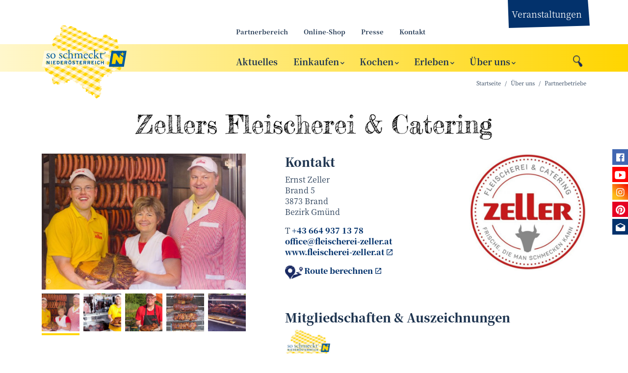

--- FILE ---
content_type: text/html; charset=UTF-8
request_url: https://www.soschmecktnoe.at/zeller-fleischerei-catering
body_size: 38042
content:
<!doctype html>
<html class="no-js" lang="de">
    <head>
        <meta http-equiv="Content-Type" content="text/html; charset=utf-8">
        <meta http-equiv="X-UA-Compatible" content="IE=edge">
        <meta name="viewport" content="width=device-width, initial-scale=1">
        <meta name="robots" content="index, follow">
        
<meta property="og:title" content="Zellers Fleischerei & Catering">

<meta name="description" content="„So schmeckt Niederösterreich“: Lernen Sie heimische Betriebe und ihre regionalen Lebensmittel kennen.">
<meta property="og:description" content="„So schmeckt Niederösterreich“: Lernen Sie heimische Betriebe und ihre regionalen Lebensmittel kennen.">

<meta property="article:modified_time" content="2023-07-13 08:15:16">
<meta property="article:published_time" content="2023-07-13 08:15:16">
<meta property="og:type" content="website">
<meta property="og:url" content="https://www.soschmecktnoe.at/zeller-fleischerei-catering">


        <link href="/dist/649.aa96282453bc47b841d0.css" rel="stylesheet"/><link href="/dist/main.eac83cbf7279b8412d19.css" rel="stylesheet"/>        <link rel="stylesheet" href="/css/styles2.css?v=7">

        <link rel="apple-touch-icon" sizes="180x180" href="/apple-touch-icon.png?v=2">
        <link rel="icon" type="image/png" sizes="32x32" href="/favicon-32x32.png?v=2">
        <link rel="icon" type="image/png" sizes="16x16" href="/favicon-16x16.png?v=2">
        <link rel="manifest" href="/site.webmanifest?v=2">
        <link rel="mask-icon" href="/safari-pinned-tab.svg?v=2" color="#5bbad5">
        <link rel="shortcut icon" href="/favicon.ico?v=2">
        <meta name="msapplication-TileColor" content="#ffd500">
        <meta name="theme-color" content="#ffffff">

        
        <script>
        dataLayer = [{
        'internal': '0'
        }];
        </script>

        <title>Zellers Fleischerei & Catering - So schmeckt NÖ</title>
        
<link rel="canonical" href="https://www.soschmecktnoe.at/zeller-fleischerei-catering">
                
        <script>
          var _paq = window._paq || [];
          /* tracker methods like "setCustomDimension" should be called before "trackPageView" */
          _paq.push(['disableCookies']);
          _paq.push(['trackPageView']);
          _paq.push(['enableLinkTracking']);
          (function() {
            var u="//matomo.marmara.at/";
            _paq.push(['setTrackerUrl', u+'matomo.php']);
            _paq.push(['setSiteId', '8']);
            var d=document, g=d.createElement('script'), s=d.getElementsByTagName('script')[0];
            g.type='text/javascript'; g.async=true; g.defer=true; g.src=u+'matomo.js'; s.parentNode.insertBefore(g,s);
          })();
        </script>

    </head>
    <body class="ueber-uns partnerbetriebe">


<div class="enu-nav--secondary enu-nav-desktop d-none d-lg-block d-print-none">
    <div class="container">
        <div class="row">
            <div class="col offset-lg-3 offset-xl-4">
                <ul class="nav">
                            <li class="nav-item"><a href="/partnerbereich">Partnerbereich</a></li>
        <li class="nav-item"><a href="https://soschmecktnoe.myproduct.at/" target="_blank">Online-Shop</a></li>
        <li class="nav-item"><a href="/presse">Presse</a></li>
        <li class="nav-item"><a href="/kontakt">Kontakt</a></li>
                    <li class="nav-item enu-nav-item--extra align-bg-top">
                        <a class="nav-link" href="/veranstaltungen">Veranstaltungen</a>
                    </li>
                </ul>
            </div>
        </div>
    </div>
</div>



<div class="enu-page-header d-print-none" id="header-top">
    <div class="container-shy">
        <nav class="navbar navbar-expand-lg enu-navbar--main row justify-content-between">
            <div class="navbar-brand col-8 col-sm-7 col-md-5 col-lg-3 col-xl-4">
                                <div class="navbar-brand-logo-holder" aria-hidden="true">
                    <img class="navbar-brand-logo d-lg-none" id="logoMobile" src="/images/logos/soschmecktnoe_2021_quer.svg" alt="" />
                    <img class="navbar-brand-logo d-none d-lg-block" id="logo" src="/images/logos/soschmecktnoe_2021.svg" alt="" />
                </div>
                <a href="/" aria-label="Zur Startseite von So Schmeckt Niederösterreich" class="navbar-brand-link d-block"></a>
            </div>
            <div class="col enu-navbar-toggler">
                <button class="navbar-toggler search-toggler" type="button" data-toggle="collapse" data-target="#navbarSearch" aria-controls="navbarSearch" aria-expanded="false" aria-label="Suche ein-/ausblenden">
                    <i class="icon icon-lupe"></i>
                </button>
                <button class="navbar-toggler" type="button" data-toggle="collapse" data-target="#navbarNavDropdown" aria-controls="navbarNavDropdown" aria-expanded="false" aria-label="Menü ein-/ausblenden">
                    <i class="icon ion-ios-menu"></i>
                </button>
            </div>

            <div class="enu-navbar-search collapse inverse" id="navbarSearch">
                <div class="container">
                    <div class="row justify-content-around w-100">
                        <div class="col-lg-8 col-xl-6">
                            <form class="form-inline" method="GET" action="/suchergebnisse">
                                <input type="hidden" name="list" value="yes">
                                <input type="hidden" name="h" value="1">
                                <input type="text" class="form-control input-unstyled enu-navbar-search-input" name="suchstr" placeholder="Suchbegriff eingeben…" />
                                <button type="submit" class="btn btn-white enu-search-submit">
                                    Suchen
                                </button>
                            </form>
                        </div>
                    </div>
                </div>
            </div>

            <div class="col d-none d-lg-block position-static align-self-end">
                <div class="enu-nav-desktop">
                <ul class="navbar-nav enu-nav--primary">
                        <li class="nav-item enu-nav-item-1 nav-item" id="menu_185"><a class="nav-link enu-nav-link-1" id="dropdownLink185" href="/aktuelles">Aktuelles</a>        </li>
        <li class="nav-item enu-nav-item-1 nav-item" id="menu_184"><a class="nav-link enu-nav-link-1 dropdown-toggle" id="dropdownLink184" href="/einkaufen" data-toggle="dropdown" aria-haspopup="true" aria-expanded="false">Einkaufen</a>
        <div class="enu-nav-dropdown dropdown-menu" aria-labelledby="dropdownLink184">
                <div class="container">
                <ul class="enu-nav-list-2 row align-items-start">
                            <li class="enu-nav-item-2 col-lg-4" id="menu_196"><a class="nav-link enu-nav-link-2" id="dropdownLink196" href="/lebensmittel-kaufen">Lebensmittel kaufen</a>            </li>
            <li class="enu-nav-item-2 col-lg-4" id="menu_198"><a class="nav-link enu-nav-link-2" id="dropdownLink198" href="/bauernmaerkte">Bauernmärkte</a>            </li>
            <li class="enu-nav-item-2 col-lg-4" id="menu_197"><a class="nav-link enu-nav-link-2" id="dropdownLink197" href="https://soschmecktnoe.myproduct.at/" target="_blank">Online-Shop</a>            </li>
            <li class="enu-nav-item-2 col-lg-4" id="menu_199"><a class="nav-link enu-nav-link-2" id="dropdownLink199" href="/saisonkalender">Saisonkalender</a>            </li>
            <li class="enu-nav-item-2 col-lg-4" id="menu_226"><a class="nav-link enu-nav-link-2" id="dropdownLink226" href="/regionallaeden">Regionalläden</a>            </li>
            <li class="enu-nav-item-2 col-lg-4" id="menu_200"><a class="nav-link enu-nav-link-2" id="dropdownLink200" href="/guetezeichen">Gütezeichen</a>            </li>
            <li class="enu-nav-item-2 col-lg-4" id="menu_201"><a class="nav-link enu-nav-link-2" id="dropdownLink201" href="/geschenkideen">Geschenkideen</a>
            <ul class="enu-nav-list-3">
                                <li class="empty" id="menu_240"><a class="nav-link enu-nav-link-3" id="dropdownLink240" href="/regional-schenken">Regional schenken</a>                </li>
            </ul>

                        </li>
        </ul></div></div>

                </li>
        <li class="nav-item enu-nav-item-1 nav-item" id="menu_183"><a class="nav-link enu-nav-link-1 dropdown-toggle" id="dropdownLink183" href="/kochen" data-toggle="dropdown" aria-haspopup="true" aria-expanded="false">Kochen</a>
        <div class="enu-nav-dropdown dropdown-menu" aria-labelledby="dropdownLink183">
                <div class="container">
                <ul class="enu-nav-list-2 row align-items-start">
                            <li class="enu-nav-item-2 col-lg-4" id="menu_193"><a class="nav-link enu-nav-link-2" id="dropdownLink193" href="/4-viertel-rezepte">4 Viertel-Rezepte</a>            </li>
            <li class="enu-nav-item-2 col-lg-4" id="menu_180"><a class="nav-link enu-nav-link-2" id="dropdownLink180" href="/rezepte">Rezepte</a>            </li>
            <li class="enu-nav-item-2 col-lg-4" id="menu_194"><a class="nav-link enu-nav-link-2" id="dropdownLink194" href="/saisonthemen">Saisonthemen</a>            </li>
            <li class="enu-nav-item-2 col-lg-4" id="menu_195"><a class="nav-link enu-nav-link-2" id="dropdownLink195" href="/kuechenwissen">Küchenwissen</a>            </li>
            <li class="enu-nav-item-2 col-lg-4" id="menu_220"><a class="nav-link enu-nav-link-2" id="dropdownLink220" href="/saisonkalender" target="_blank">Saisonkalender</a>            </li>
        </ul></div></div>

                </li>
        <li class="nav-item enu-nav-item-1 nav-item" id="menu_182"><a class="nav-link enu-nav-link-1 dropdown-toggle" id="dropdownLink182" href="/erleben" data-toggle="dropdown" aria-haspopup="true" aria-expanded="false">Erleben</a>
        <div class="enu-nav-dropdown dropdown-menu" aria-labelledby="dropdownLink182">
                <div class="container">
                <ul class="enu-nav-list-2 row align-items-start">
                            <li class="enu-nav-item-2 col-lg-4" id="menu_192"><a class="nav-link enu-nav-link-2" id="dropdownLink192" href="/veranstaltungen">Veranstaltungen</a>            </li>
            <li class="enu-nav-item-2 col-lg-4" id="menu_190"><a class="nav-link enu-nav-link-2" id="dropdownLink190" href="/essen-und-trinken">Essen & Trinken</a>            </li>
            <li class="enu-nav-item-2 col-lg-4" id="menu_191"><a class="nav-link enu-nav-link-2" id="dropdownLink191" href="/fuehrungen-und-verkostungen">Führungen & Verkostungen</a>            </li>
            <li class="enu-nav-item-2 col-lg-4" id="menu_227"><a class="nav-link enu-nav-link-2" id="dropdownLink227" href="/genussregionen">Genuss Regionen</a>            </li>
            <li class="enu-nav-item-2 col-lg-4" id="menu_237"><a class="nav-link enu-nav-link-2" id="dropdownLink237" href="/produktpraemierungen">Produktprämierungen</a>            </li>
        </ul></div></div>

                </li>
        <li class="nav-item enu-nav-item-1 nav-item active" id="menu_181"><a class="nav-link enu-nav-link-1 dropdown-toggle" id="dropdownLink181" href="/ueber-uns" data-toggle="dropdown" aria-haspopup="true" aria-expanded="false">Über uns</a>
        <div class="enu-nav-dropdown dropdown-menu" aria-labelledby="dropdownLink181">
                <div class="container">
                <ul class="enu-nav-list-2 row align-items-start">
                            <li class="enu-nav-item-2 col-lg-4" id="menu_189"><a class="nav-link enu-nav-link-2" id="dropdownLink189" href="/zur-initiative">Zur Initiative</a>            </li>
            <li class="enu-nav-item-2 col-lg-4" id="menu_188"><a class="nav-link enu-nav-link-2" id="dropdownLink188" href="/kontakt-und-team">Kontakt & Team</a>            </li>
            <li class="enu-nav-item-2 col-lg-4" id="menu_187"><a class="nav-link enu-nav-link-2" id="dropdownLink187" href="/genussbotschafter">Genussbotschafter</a>            </li>
            <li class="enu-nav-item-2 col-lg-4" id="menu_186"><a class="nav-link enu-nav-link-2" id="dropdownLink186" href="/unsere-projekte">Unsere Projekte</a>
            <ul class="enu-nav-list-3">
                                <li class="empty" id="menu_236"><a class="nav-link enu-nav-link-3" id="dropdownLink236" href="/rampenlicht">Rampenlicht</a>                </li>
            </ul>

                        </li>
            <li class="enu-nav-item-2 col-lg-4" id="menu_208"><a class="nav-link enu-nav-link-2" id="dropdownLink208" href="/partnerbetriebe">Partnerbetriebe</a>            </li>
            <li class="enu-nav-item-2 col-lg-4" id="menu_222"><a class="nav-link enu-nav-link-2" id="dropdownLink222" href="/partner-berichten">Partner berichten</a>            </li>
        </ul></div></div>

                </li>
    </ul></div>

            </div>

        </nav>
    </div>

    <div class="enu-nav-mobile collapse d-lg-none d-print-none" id="navbarNavDropdown">
        <div class="enu-nav--primary">
            <div class="container">
                <ul class="navbar-nav">
                            <li class="nav-item nav-item-1"><a class="nav-link enu-nav-link-1" id="dropdownLinkM185" href="/aktuelles">Aktuelles</a>        </li>
        <li class="nav-item nav-item-1"><a class="nav-link enu-nav-link-1 enu-nav-toggler" id="dropdownLinkM184" href="#navItem184" data-toggle="collapse" aria-expanded="false">Einkaufen </a>
                    <ul class="collapse enu-nav-list-2" id="navItem184">
            <li class="nav-item nav-item-2">
                <div class="enu-nav-group">
                <a class="nav-link enu-nav-link-2 float-left" href="/lebensmittel-kaufen">Lebensmittel kaufen</a>
                
                </div>
                            </li>
            <li class="nav-item nav-item-2">
                <div class="enu-nav-group">
                <a class="nav-link enu-nav-link-2 float-left" href="/bauernmaerkte">Bauernmärkte</a>
                
                </div>
                            </li>
            <li class="nav-item nav-item-2">
                <div class="enu-nav-group">
                <a class="nav-link enu-nav-link-2 float-left" href="https://soschmecktnoe.myproduct.at/" target="_blank">Online-Shop</a>
                
                </div>
                            </li>
            <li class="nav-item nav-item-2">
                <div class="enu-nav-group">
                <a class="nav-link enu-nav-link-2 float-left" href="/saisonkalender">Saisonkalender</a>
                
                </div>
                            </li>
            <li class="nav-item nav-item-2">
                <div class="enu-nav-group">
                <a class="nav-link enu-nav-link-2 float-left" href="/regionallaeden">Regionalläden</a>
                
                </div>
                            </li>
            <li class="nav-item nav-item-2">
                <div class="enu-nav-group">
                <a class="nav-link enu-nav-link-2 float-left" href="/guetezeichen">Gütezeichen</a>
                
                </div>
                            </li>
            <li class="nav-item nav-item-2">
                <div class="enu-nav-group">
                <a class="nav-link enu-nav-link-2 float-left" href="/geschenkideen">Geschenkideen</a>
                <a class="enu-nav-toggler enu-nav-toggler-2 float-right" href="#navItem201" data-toggle="collapse" aria-expanded="false"><span class="sr-only">Untermenü ein-/ausblenden</span></a>
                </div>
                
                    <ul class="enu-nav-list-3 collapse" id="navItem201">
                <li class="nav-item nav-item-3"><a class="nav-link enu-nav-link-3" id="dropdownLinkM240" href="/regional-schenken">Regional schenken</a>                </li>
            </ul>

                        </li>
        </ul>

                </li>
        <li class="nav-item nav-item-1"><a class="nav-link enu-nav-link-1 enu-nav-toggler" id="dropdownLinkM183" href="#navItem183" data-toggle="collapse" aria-expanded="false">Kochen </a>
                    <ul class="collapse enu-nav-list-2" id="navItem183">
            <li class="nav-item nav-item-2">
                <div class="enu-nav-group">
                <a class="nav-link enu-nav-link-2 float-left" href="/4-viertel-rezepte">4 Viertel-Rezepte</a>
                
                </div>
                            </li>
            <li class="nav-item nav-item-2">
                <div class="enu-nav-group">
                <a class="nav-link enu-nav-link-2 float-left" href="/rezepte">Rezepte</a>
                
                </div>
                            </li>
            <li class="nav-item nav-item-2">
                <div class="enu-nav-group">
                <a class="nav-link enu-nav-link-2 float-left" href="/saisonthemen">Saisonthemen</a>
                
                </div>
                            </li>
            <li class="nav-item nav-item-2">
                <div class="enu-nav-group">
                <a class="nav-link enu-nav-link-2 float-left" href="/kuechenwissen">Küchenwissen</a>
                
                </div>
                            </li>
            <li class="nav-item nav-item-2">
                <div class="enu-nav-group">
                <a class="nav-link enu-nav-link-2 float-left" href="/saisonkalender" target="_blank">Saisonkalender</a>
                
                </div>
                            </li>
        </ul>

                </li>
        <li class="nav-item nav-item-1"><a class="nav-link enu-nav-link-1 enu-nav-toggler" id="dropdownLinkM182" href="#navItem182" data-toggle="collapse" aria-expanded="false">Erleben </a>
                    <ul class="collapse enu-nav-list-2" id="navItem182">
            <li class="nav-item nav-item-2">
                <div class="enu-nav-group">
                <a class="nav-link enu-nav-link-2 float-left" href="/veranstaltungen">Veranstaltungen</a>
                
                </div>
                            </li>
            <li class="nav-item nav-item-2">
                <div class="enu-nav-group">
                <a class="nav-link enu-nav-link-2 float-left" href="/essen-und-trinken">Essen & Trinken</a>
                
                </div>
                            </li>
            <li class="nav-item nav-item-2">
                <div class="enu-nav-group">
                <a class="nav-link enu-nav-link-2 float-left" href="/fuehrungen-und-verkostungen">Führungen & Verkostungen</a>
                
                </div>
                            </li>
            <li class="nav-item nav-item-2">
                <div class="enu-nav-group">
                <a class="nav-link enu-nav-link-2 float-left" href="/genussregionen">Genuss Regionen</a>
                
                </div>
                            </li>
            <li class="nav-item nav-item-2">
                <div class="enu-nav-group">
                <a class="nav-link enu-nav-link-2 float-left" href="/produktpraemierungen">Produktprämierungen</a>
                
                </div>
                            </li>
        </ul>

                </li>
        <li class="nav-item nav-item-1"><a class="nav-link enu-nav-link-1 enu-nav-toggler" id="dropdownLinkM181" href="#navItem181" data-toggle="collapse" aria-expanded="false">Über uns </a>
                    <ul class="collapse enu-nav-list-2" id="navItem181">
            <li class="nav-item nav-item-2">
                <div class="enu-nav-group">
                <a class="nav-link enu-nav-link-2 float-left" href="/zur-initiative">Zur Initiative</a>
                
                </div>
                            </li>
            <li class="nav-item nav-item-2">
                <div class="enu-nav-group">
                <a class="nav-link enu-nav-link-2 float-left" href="/kontakt-und-team">Kontakt & Team</a>
                
                </div>
                            </li>
            <li class="nav-item nav-item-2">
                <div class="enu-nav-group">
                <a class="nav-link enu-nav-link-2 float-left" href="/genussbotschafter">Genussbotschafter</a>
                
                </div>
                            </li>
            <li class="nav-item nav-item-2">
                <div class="enu-nav-group">
                <a class="nav-link enu-nav-link-2 float-left" href="/unsere-projekte">Unsere Projekte</a>
                <a class="enu-nav-toggler enu-nav-toggler-2 float-right" href="#navItem186" data-toggle="collapse" aria-expanded="false"><span class="sr-only">Untermenü ein-/ausblenden</span></a>
                </div>
                
                    <ul class="enu-nav-list-3 collapse" id="navItem186">
                <li class="nav-item nav-item-3"><a class="nav-link enu-nav-link-3" id="dropdownLinkM236" href="/rampenlicht">Rampenlicht</a>                </li>
            </ul>

                        </li>
            <li class="nav-item nav-item-2">
                <div class="enu-nav-group">
                <a class="nav-link enu-nav-link-2 float-left" href="/partnerbetriebe">Partnerbetriebe</a>
                
                </div>
                            </li>
            <li class="nav-item nav-item-2">
                <div class="enu-nav-group">
                <a class="nav-link enu-nav-link-2 float-left" href="/partner-berichten">Partner berichten</a>
                
                </div>
                            </li>
        </ul>

                </li>
                </ul>
            </div>
        </div>
        <div class="enu-nav--secondary">
            <div class="container">
                <ul class="nav navbar-nav flex-column align-items-start">
                            <li class="nav-item"><a href="/partnerbereich">Partnerbereich</a></li>
        <li class="nav-item"><a href="https://soschmecktnoe.myproduct.at/" target="_blank">Online-Shop</a></li>
        <li class="nav-item"><a href="/presse">Presse</a></li>
        <li class="nav-item"><a href="/kontakt">Kontakt</a></li>
                </ul>
            </div>
        </div>
    </div>
</div>


<div class="d-none d-print-block">
    <div class="container">
        <img class="mb-3 mr-3" id="logoPrint" height="140"
        src="/images/logos/soschmecktnoe_2021.svg" alt="Logo So Schmeckt Niederösterreich" />
    </div>
</div>

<main>
<div class="d-print-none mb-4"><div class="container"><nav class="breadcrumb">
	<a class="breadcrumb-item" href="/">Startseite</a>
<a class="breadcrumb-item" href="/ueber-uns">Über uns</a>
<a class="breadcrumb-item" href="/partnerbetriebe">Partnerbetriebe</a>
</nav></div>

</div>
        <!-- partnerbetrieb (0) start -->
        
        

<div class="container beitrag-partnerbetrieb ">
    <header class="article-header">
                <h1 class="article-title">
            Zellers Fleischerei & Catering        </h1>
            </header>

    <div class="row mx-lg-n5">
        <div class="partnerbetrieb-gallery">
            
<div class="glide partner-glide">
    <div class="partner-gallery-images glide__track" data-glide-el="track">
        <ul class="glide__slides mb-2">
                    <li class="glide__slide">
                <div class="img-holder">
                    <img class="img-fluid " loading="lazy" srcset="/img/360/3x2/3889.jpg 360w, /img/505/3x2/3889.jpg 505w, /img/570/3x2/3889.jpg 570w, /img/720/3x2/3889.jpg 720w, /img/1010/3x2/3889.jpg 1010w, /img/1140/3x2/3889.jpg 1140w" sizes="(min-width: 1200px) 570px, (min-width: 1022px) 505px, (min-width: 768px) 360px, 100vw" src="/img/1140/3x2/3889.jpg" alt="Zeller Familie" />
                            <p class="img-copyright ">© <span class="img-copyright__content">&amp;copy Fleischerei Zeller</span></p>                </div>
            </li>
                    <li class="glide__slide">
                <div class="img-holder">
                    <img class="img-fluid " loading="lazy" srcset="/img/360/3x2/3890.jpg 360w, /img/505/3x2/3890.jpg 505w, /img/570/3x2/3890.jpg 570w, /img/720/3x2/3890.jpg 720w, /img/1010/3x2/3890.jpg 1010w, /img/1140/3x2/3890.jpg 1140w" sizes="(min-width: 1200px) 570px, (min-width: 1022px) 505px, (min-width: 768px) 360px, 100vw" src="/img/1140/3x2/3890.jpg" alt="Zeller Gesch&amp;#228;ft" />
                            <p class="img-copyright ">© <span class="img-copyright__content">&amp;copy Fleischerei Zeller</span></p>                </div>
            </li>
                    <li class="glide__slide">
                <div class="img-holder">
                    <img class="img-fluid " loading="lazy" srcset="/img/360/3x2/3891.jpg 360w, /img/505/3x2/3891.jpg 505w, /img/570/3x2/3891.jpg 570w, /img/720/3x2/3891.jpg 720w, /img/1010/3x2/3891.jpg 1010w, /img/1140/3x2/3891.jpg 1140w" sizes="(min-width: 1200px) 570px, (min-width: 1022px) 505px, (min-width: 768px) 360px, 100vw" src="/img/1140/3x2/3891.jpg" alt="Zeller im Freien" />
                            <p class="img-copyright ">© <span class="img-copyright__content">©KlausDacho</span></p>                </div>
            </li>
                    <li class="glide__slide">
                <div class="img-holder">
                    <img class="img-fluid " loading="lazy" srcset="/img/360/3x2/3892.jpg 360w, /img/505/3x2/3892.jpg 505w, /img/570/3x2/3892.jpg 570w, /img/720/3x2/3892.jpg 720w, /img/1010/3x2/3892.jpg 1010w, /img/1140/3x2/3892.jpg 1140w" sizes="(min-width: 1200px) 570px, (min-width: 1022px) 505px, (min-width: 768px) 360px, 100vw" src="/img/1140/3x2/3892.jpg" alt="Zeller Fleischspie&amp;#223;" />
                            <p class="img-copyright ">© <span class="img-copyright__content">z.V.g.</span></p>                </div>
            </li>
                    <li class="glide__slide">
                <div class="img-holder">
                    <img class="img-fluid " loading="lazy" srcset="/img/360/3x2/3893.jpg 360w, /img/505/3x2/3893.jpg 505w, /img/570/3x2/3893.jpg 570w, /img/720/3x2/3893.jpg 720w, /img/1010/3x2/3893.jpg 1010w, /img/1140/3x2/3893.jpg 1140w" sizes="(min-width: 1200px) 570px, (min-width: 1022px) 505px, (min-width: 768px) 360px, 100vw" src="/img/1140/3x2/3893.jpg" alt="Zeller Spanferkel" />
                            <p class="img-copyright ">© <span class="img-copyright__content">z.V.g.</span></p>                </div>
            </li>
            </ul>
    </div>

        <div class="partner-gallery-thumbnails d-flex align-items-start" data-glide-el="controls[nav]">
                <button class="partner-gallery-thumbnail btn-unstyled glide__bullet" data-glide-dir="=0">
            <img src="/img/160/1x1/3889.jpg" alt="Bild anzeigen: Zeller Familie" class="d-block img-fluid" width="80" />
        </button>
                <button class="partner-gallery-thumbnail btn-unstyled glide__bullet" data-glide-dir="=1">
            <img src="/img/160/1x1/3890.jpg" alt="Bild anzeigen: Zeller Gesch&amp;#228;ft" class="d-block img-fluid" width="80" />
        </button>
                <button class="partner-gallery-thumbnail btn-unstyled glide__bullet" data-glide-dir="=2">
            <img src="/img/160/1x1/3891.jpg" alt="Bild anzeigen: Zeller im Freien" class="d-block img-fluid" width="80" />
        </button>
                <button class="partner-gallery-thumbnail btn-unstyled glide__bullet" data-glide-dir="=3">
            <img src="/img/160/1x1/3892.jpg" alt="Bild anzeigen: Zeller Fleischspie&amp;#223;" class="d-block img-fluid" width="80" />
        </button>
                <button class="partner-gallery-thumbnail btn-unstyled glide__bullet" data-glide-dir="=4">
            <img src="/img/160/1x1/3893.jpg" alt="Bild anzeigen: Zeller Spanferkel" class="d-block img-fluid" width="80" />
        </button>
            </div>
    </div>
        </div>
        <div class="partnerbetrieb-info">
            <div class="row">
                <div class="partnerbetrieb-contact">
                    <h2>Kontakt</h2>
                    <div class="h-card">
                        <span class="p-name">Ernst Zeller</span>
                        <p class="p-adr">
                            <span class="p-street-address">Brand 5</span><br />
                            <span class="p-postal-code">3873</span>
                            <span class="p-locality">Brand</span><br />
                            Bezirk <span class="p-region">Gmünd</span>
                        </p>
                        <p>
                            T <a class="p-tel" href="tel:+436649371378">+43 664 937 13 78</a><br />
                            <a class="u-email" href="mailto:office@fleischerei-zeller.at">office@fleischerei-zeller.at</a><br />
                            <a class="u-url" href="http://www.fleischerei-zeller.at" target="_blank">www.fleischerei-zeller.at</a>
                        </p>
                    </div>
                    <p>
                        <a
    href="https://www.google.com/maps/search/?api=1&query=48.8656005859375,15.012439727783203"
    class="link--route link--text d-print-none"
    target="_blank">Route berechnen</a>
                    </p>
                </div>
                <div class="partnerbetrieb-logo">
                    <img src="/bild.php?id=2767&amp;size=kl" class="img-fluid" alt="Zeller Logo" />
                </div>
            </div>
                    <div class="partnerbetrieb-seals mb-6">
                <h2>Mitgliedschaften &amp; Auszeichnungen</h2>
                <div class="partnerbetrieb-seals-container mb-2">
                                    <a href="/zur-initiative">
                          <img src="/images/gz/gz_11237.jpg" alt="Logo So schmeckt NÖ-Partnerbetrieb" title="So schmeckt NÖ-Partnerbetrieb" class="gz-logo" />
                      </a>
                                   </div>
                            </div>
        
                </div>
    </div>

    <hr class="mb-4"/>

    <div class="row mx-lg-n5 article-detail">
        <div class="col-md-6 col-lg-5 px-lg-5 mb-4">
            <div class="article-items">
                <div class="mb-3">
                    <div class="section-heading-holder section-heading-holder-sm">
                        <h2 class="section-heading">Angebot</h2>
                    </div>
                </div>
                <p class="L-Fleisch">Pfefferstelzenwurst, Blutwurst, Pikante Haussulze, Zigeunerspeck u.v.m.</p>

<p class="L-Gastronomie">Catering, Partyservice mit Wurstplatten und Käseplatten</p>            </div>
        </div>
        <div class="col-md-6 col-lg-7 px-lg-5 mb-4">
            <div class="body mb-4">
                <p>Die Fleischerei Zeller ist ein seit mehreren Generationen bestehender Familienbetrieb mit eigener Schlachtung von Rind, Kalb und Lamm.<br />
Das Schweinefleisch wird ausschließlich nur von NÖ-Landwirten und Landwirtinnen&nbsp;zugekauft.</p>            </div>

                    </div>
        <div class="col-12">
            <div class="section-heading-holder section-heading-holder">
                <div class="section-heading share-buttons hide-external-symbols px-4">
                    <a href="http://www.facebook.com/sharer/sharer.php?u=www.soschmecktnoe.at%2Fzeller-fleischerei-catering" target="_blank">
                        <img src="/images/icons/social/icon_facebook.png" alt="Logo Facebook" title="auf Facebook teilen" />
                    </a>
                    <a href="http://pinterest.com/pin/create/button/?url=www.soschmecktnoe.at%2Fzeller-fleischerei-catering" target="_blank">
                        <img src="/images/icons/social/icon_pinterest.png" alt="Logo Pinterest" title="auf Pinterest pinnen" />
                    </a>
                    <a href="https://twitter.com/share?url=www.soschmecktnoe.at%2Fzeller-fleischerei-catering" target="_blank">
                        <img src="/images/icons/social/icon_twitter.png" alt="Logo Twitter" title="tweeten" />
                    </a>
                    <a href="javascript:if(window.print)window.print()">
                        <img src="/images/icons/social/icon_print.png" alt="Drucker-Symbol" title="drucken" />
                    </a>
                    <a href="mailto:?subject=Rezept für Zellers Fleischerei & Catering&amp;body=Probier einmal dieses Rezept von So Schmeckt Niederösterreich: www.soschmecktnoe.at%2Fzeller-fleischerei-catering">
                        <img src="/images/icons/social/icon_mail.png" alt="Email-Symbol" title="per Email verschicken" />
                    </a>
                </div>
            </div>
        </div>
    </div>
</div>

<!-- partnerbetrieb end -->
<div class="enu-page-footer pt-6 mb-3 bg-wood">
    <div class="container">
        <div class="row">
            <section class="col-md-6 order-md-1 d-print-none">
                <div class="bg-white-transparent enu-footer-newsletter-signup">
                    <h2 class="h1 hyphens">News&shy;letter</h2>

                    <p>Mit dem kostenlosen Newsletter erhalten Sie Informationen über regionale Lebensmittel, Veranstaltungen und Rezepte.</p>

                    <a class="btn btn-primary" href="/newsletter">Jetzt abonnieren</a>
                </div>
            </section>

            <section class="col-md-6">
                <div class="bg-white-transparent enu-footer-contact">
                    <h2 class="h1">Kontakt</h2>
                    <p>
                        NÖ Dorf- und Stadterneuerung<br />
                        Initiative „So schmeckt Niederösterreich“<br />
                        Purkersdorferstraße 6a, 3100 St. Pölten<br />
                        T <a href="tel:+43274225111">+43 2742 251 11</a><br />
                        <a href="mailto:office@soschmecktnoe.at">office@soschmecktnoe.at</a>
                    </p>
                </div>
            </section>
        </div>
    </div>
</div>

</main>
<div class="social-media d-print-none">
    <ul class="list-unstyled">
        <li class="list-unstyled-item social-media-item">
            <a href="https://www.facebook.com/soschmecktnoe/" target="_blank" class="d-block d-md-flex social-media-item-fb">
                <i class="icon ion-logo-facebook"></i>
                <span class="sr-only">Finden Sie „So schmeckt Niederösterreich“ auf Facebook</span>
                <span class="label small d-md-flex align-items-center">Facebook</span>
            </a>
        </li>
        <li class="list-unstyled-item social-media-item">
            <a href="https://www.youtube.com/playlist?list=PLnGfANMse4jlH6tvadLr9lGAJYxVH7CIY" target="_blank" class="d-block d-md-flex social-media-item-yt">
                <i class="icon ion-logo-youtube"></i>
                <span class="sr-only">Sehen Sie mehr Videos zu „So schmeckt Niederösterreich“ auf YouTube</span>
                <span class="label small d-md-flex align-items-center">YouTube</span>
            </a>
        </li>
        <li class="list-unstyled-item social-media-item">
            <a href="https://www.instagram.com/soschmecktnoe/" target="_blank" class="d-block d-md-flex social-media-item-ig">
                <i class="icon ion-logo-instagram"></i>
                <span class="sr-only">Besuchen Sie unser Instagram-Profil</span>
                <span class="label small d-md-flex align-items-center">Instagram</span>
            </a>
        </li>
        <li class="list-unstyled-item social-media-item">
            <a href="https://in.pinterest.com/soschmecktnoe/" target="_blank" class="d-block d-md-flex social-media-item-pi">
                <i class="icon ion-logo-pinterest"></i>
                <span class="sr-only">Sieh dir unsere Pins an</span>
                <span class="label small d-md-flex align-items-center">Pinterest</span>
            </a>
        </li>
        <li class="list-unstyled-item social-media-item">
            <a href="/newsletter" class="d-block d-md-flex social-media-item-mail">
                <i class="icon ion-md-mail-open"></i>
                <span class="sr-only">Melden Sie sich zum Newsletter an</span>
                <span class="label small d-md-flex align-items-center">Newsletter</span>
            </a>
        </li>
    </ul>
</div>


<footer class="pt-3">
    <div class="container small page-footer__legal">
        <nav class="nav page-footer__nav" aria-label="Rechtliche Informationen">
            <a class="nav-link mb-2" href="/impressum">Impressum</a>
            <a class="nav-link mb-2" href="/agb">AGB</a>
            <a class="nav-link mb-2" href="/datenschutz">Datenschutz</a>
            <a class="nav-link mb-2" href="/barrierefreiheitserklaerung">Barrierefreiheitserklärung</a>
        </nav>
        <p class="copyright">© 2026 NÖ Dorf- und Stadterneuerung | Alle Rechte vorbehalten</p>
    </div>

</footer>


<a class="toplink" href="#"><i class="icon ion-ios-arrow-up" title="nach oben"></i></a>


<script src="/dist/649.ce8cbdb5f4a39b676de4.js"></script><script src="/dist/main.f59205978fa31e57c968.js"></script>
<script src="/js/cms.js?v=3"></script>
<script src="/js/cookie.js"></script>

    </body>
</html>


--- FILE ---
content_type: text/css
request_url: https://www.soschmecktnoe.at/css/styles2.css?v=7
body_size: 1665
content:
p[class^="L-"] {
    padding-left: 5rem;
    overflow: hidden;
}

p[class^="L-"]::before {
    content: "";
    float: left;
    background-size: 100%;
    width: 4rem;
    height: 4rem;
    margin-left: -5rem;
}

.cke_panel_listItem p[class^="L-"] {
    padding-left: 2.5rem;
}
.cke_panel_listItem p[class^="L-"]::before {
    width: 2rem;
    height: 2rem;
    margin-left: -2.5rem;
}


p.L-Milch::before {
    background-image: url('/images/icons/sw/icon_10061.png');
}

p.L-Fleisch::before {
    background-image: url('/images/icons/sw/icon_11112.png');
}

p.L-Fisch::before {
    background-image: url('/images/icons/sw/icon_10052.png');
}

p.L-Obst::before {
    background-image: url('/images/icons/sw/icon_11113.png');
}

p.L-Brot::before {
    background-image: url('/images/icons/sw/icon_11132.png');
}

p.L-Getreide::before {
    background-image: url('/images/icons/sw/icon_11133.png');
}

p.L-Essig::before {
    background-image: url('/images/icons/sw/icon_11114.png');
}

p.L-Eier::before {
    background-image: url('/images/icons/sw/icon_11135.png');
}

p.L-Honig::before {
    background-image: url('/images/icons/sw/icon_11115.png');
}

p.L-Saft::before {
    background-image: url('/images/icons/sw/icon_10053.png');
}

p.L-Alkohol::before {
    background-image: url('/images/icons/sw/icon_10050.png');
}

p.L-Fertiges::before {
    background-image: url('/images/icons/sw/icon_11137.png');
}

p.L-Erlebnis::before {
    background-image: url('/images/icons/sw/icon_erlebnis.png');
}

p.L-Gastronomie::before {
    background-image: url('/images/icons/sw/icon_10459.png');
}

p.L-Bauernladen::before {
    background-image: url('/images/icons/sw/icon_10456.png');
}

p.L-Bauernmarkt::before {
    background-image: url('/images/icons/sw/icon_11228.png');
}


--- FILE ---
content_type: image/svg+xml
request_url: https://www.soschmecktnoe.at/images/logos/soschmecktnoe_2021_quer.svg
body_size: 75402
content:
<svg baseProfile="tiny" xmlns="http://www.w3.org/2000/svg" xmlns:xlink="http://www.w3.org/1999/xlink" viewBox="0 0 481.9 167.1" overflow="visible"><path fill="#005A9A" d="M15.1 35.1h330.7l-15.1 85.5H0z"/><path fill="#FFF" d="M42 55.1c.5 1.3.9 3.1.9 4.6-.2.4-1.1.5-1.4.2-1-2.5-2.7-4.2-5.1-4.2-2.2 0-3.7 1.4-3.7 3.5 0 2.4 2.4 3.6 4.4 4.8 3 1.7 5.9 3.7 5.9 7.7 0 4.4-4 6.5-8.3 6.5-2.7 0-4.7-.6-6.1-1.7-.5-1.1-.8-3.9-.7-5.8.3-.3 1-.4 1.3-.1 1 3.2 2.8 5.9 6.1 5.9 2.1 0 3.8-1.2 3.8-3.7 0-2.6-2.3-4.1-4.4-5.3-3.3-1.9-5.7-3.9-5.7-7.1 0-4.2 3.4-6.5 7.8-6.5 2.5.1 4.7.7 5.2 1.2M58.3 55.8c-3.8 0-6.6 3.6-6.6 9.9 0 5.2 2.4 10.8 7.4 10.8s6.6-5.3 6.6-9.7c0-4.8-1.9-11-7.4-11m12.4 10.1c0 7.2-4.9 12.3-12.1 12.3-6.6 0-11.8-4.6-11.8-11.8C46.8 59.2 52.2 54 59 54c6.4 0 11.7 4.9 11.7 11.9M99.3 55.1c.5 1.3.9 3.1.9 4.6-.2.4-1.1.5-1.4.2-1-2.5-2.7-4.2-5-4.2-2.2 0-3.7 1.4-3.7 3.5 0 2.4 2.4 3.6 4.4 4.8 3 1.7 5.9 3.7 5.9 7.7 0 4.4-4 6.5-8.3 6.5-2.7 0-4.7-.6-6.1-1.7-.5-1.1-.8-3.9-.7-5.8.3-.3 1-.4 1.3-.1 1 3.2 2.8 5.9 6.1 5.9 2.1 0 3.8-1.2 3.8-3.7 0-2.6-2.3-4.1-4.4-5.3-3.3-1.9-5.7-3.9-5.7-7.1 0-4.2 3.4-6.5 7.8-6.5 2.5.1 4.6.7 5.1 1.2M123.3 55c.5.4.9 1.3.9 2.3 0 1-.6 2.1-1.3 2.1-.3 0-.6-.1-.8-.4-1.3-1.5-3.4-3-5.7-3-4 0-7.9 3.2-7.9 9.2 0 4.5 3.1 9.8 9.2 9.8 3.3 0 5-1.5 6.4-3.4.5-.1 1 .3 1 .8-1.9 4.2-6.3 5.9-9.6 5.9-3 0-5.9-1-7.9-2.9-2-2-3.3-4.8-3.3-8.5 0-6.2 4.4-12.8 13.9-12.8 1.3-.1 3.5.2 5.1.9M129.7 48c0-3.4-.1-3.7-1.8-4.8l-.6-.3c-.3-.2-.3-1 0-1.1 1.4-.5 4.1-1.3 6.2-2.4.2 0 .5.1.6.3-.1 1.7-.2 4.6-.2 7.1v9.1c0 .5.1 1 .2 1.1 2.1-1.6 4.8-3 7.7-3 5.4 0 7.4 3.4 7.4 7.4V71c0 4.1.1 4.8 2.2 5l1.5.2c.4.3.3 1.3-.1 1.4-2.1-.1-3.7-.2-5.7-.2-2.1 0-3.8.1-5.3.2-.4-.2-.5-1.1-.1-1.4l1.1-.2c2.1-.3 2.2-.9 2.2-5v-8.2c0-3.7-1.8-6.1-5.5-6.1-2 0-3.4.7-4.5 1.5-1 .9-1.2 1.1-1.2 3.2V71c0 4.1.1 4.7 2.2 5l1.2.2c.4.2.3 1.3-.1 1.4-1.7-.1-3.4-.2-5.4-.2-2.1 0-3.8.1-5.6.2-.4-.2-.5-1.1-.1-1.4l1.4-.2c2.1-.2 2.2-.9 2.2-5V48zM190.2 62.7c0-3.9-1.7-5.9-5.3-5.9-2.2 0-4 1-4.8 2-.7.9-.9 1.4-.9 3.4V71c0 4.1.1 4.7 2.2 5l1.2.2c.4.3.3 1.3-.1 1.4-1.7-.1-3.4-.2-5.4-.2-2.1 0-3.6.1-5.2.2-.4-.2-.5-1.1-.1-1.4l1-.2c2.1-.3 2.2-.9 2.2-5v-8.3c0-3.8-1.7-5.9-5.3-5.9-2.4 0-4 1-4.8 2.1-.6.7-.9 1.4-.9 3.3V71c0 4.1.1 4.6 2.2 5l1 .2c.4.3.3 1.3-.1 1.4-1.5-.1-3.2-.2-5.2-.2-2.1 0-3.8.1-5.6.2-.4-.2-.5-1.1-.1-1.4l1.4-.2c2.1-.3 2.2-.9 2.2-5V61c0-2.2 0-2.5-1.5-3.6l-.5-.3c-.2-.2-.2-.9.1-1 1.3-.5 4.6-2 5.7-2.8.2 0 .5.1.6.4-.1 1.3-.1 2.2-.1 2.7 0 .3.2.6.6.6 2.2-1.6 4.9-2.9 7.6-2.9 2.9 0 4.5 1 6.1 3.4.5.1.9-.1 1.4-.5 2.3-1.6 5.1-2.9 7.8-2.9 4.6 0 6.8 3.2 6.8 7.1V71c0 4.1.1 4.7 2.2 5l1.4.2c.4.3.3 1.3-.1 1.4-1.9-.1-3.6-.2-5.6-.2-2.1 0-3.6.1-5.2.2-.4-.2-.5-1.1-.1-1.4l1-.2c2.1-.3 2.2-.9 2.2-5v-8.3zM209.7 61c4.2 0 5.5-.2 6-.6.2-.1.3-.3.3-1.1 0-1.6-1.1-3.6-4.4-3.6-3.4 0-6.3 3.1-6.4 5 0 .1 0 .3.4.3h4.1zm-3.5 1.8c-1.5 0-1.5.1-1.5 1.5 0 5.8 3.4 10.7 9.5 10.7 1.9 0 3.5-.6 5.3-2.8.6-.2 1 .2 1 .7-1.9 3.9-6 5.3-9 5.3-3.7 0-6.7-1.6-8.3-3.8-1.7-2.2-2.4-4.9-2.4-7.5 0-7.1 4.6-13 11.5-13 4.9 0 8.1 3.4 8.1 6.8 0 .8-.1 1.3-.2 1.5-.2.3-1 .4-3.4.4h-10.6zM242.8 55c.5.4.9 1.3.9 2.3 0 1-.6 2.1-1.3 2.1-.3 0-.6-.1-.8-.4-1.3-1.5-3.4-3-5.7-3-4 0-7.9 3.2-7.9 9.2 0 4.5 3.1 9.8 9.2 9.8 3.3 0 5.1-1.5 6.4-3.4.5-.1 1 .3 1 .8-1.9 4.2-6.3 5.9-9.6 5.9-3 0-5.9-1-7.9-2.9-2-2-3.3-4.8-3.3-8.5 0-6.2 4.4-12.8 13.9-12.8 1.3-.1 3.6.2 5.1.9M250.2 48c0-3.4-.1-3.7-1.8-4.8l-.6-.3c-.3-.2-.3-1 0-1.1 1.4-.5 4.1-1.3 6.2-2.4.2 0 .5.1.6.3-.1 1.7-.2 4.6-.2 7.1v16.7c0 .7.1.9 1 .9 1.3 0 2.4-.6 3.9-2.2l2.4-2.5c1.6-1.7 2-2.4 2-2.6s-.3-.5-1.3-.6l-1.4-.2c-.5-.2-.5-1.3 0-1.4h1.3c2.5 0 5.9-.1 9.1-.5.4.2.5 1.1.1 1.4l-1.8.3c-1.1.2-2.1.8-3.6 2C264 60 262 62 261 63c-.7.6-.7.9-.4 1.4 1 1.3 1.9 2.4 3.8 4.6 2.2 2.5 4.2 4.8 5.4 5.9.8.7 1.9 1.1 3 1.3l.8.1c.4.3.3 1.3-.1 1.4-1.7-.1-3.6-.2-5.5-.2-2.3 0-4.3.1-6 .2-.5-.2-.5-1.2-.1-1.4l1-.2c.9-.1 1.4-.2 1.4-.6 0-.3-.2-.7-1-1.6l-6.1-7.1c-.5-.6-1.1-.8-1.8-.8-1 0-1.1.2-1.1 2v3c0 4.1.1 4.7 2.2 5l1.4.2c.4.3.3 1.3-.1 1.4-1.9-.1-3.6-.2-5.6-.2-2.1 0-3.8.1-5.5.2-.4-.2-.5-1.1-.1-1.4l1.4-.2c2.1-.3 2.2-.9 2.2-5V48zM278.9 72.1c0 3.4 1 6.2 6 6.2 2.9 0 5-1.4 6-2.6.1-.3-.1-1-.6-1-.2 0-.9.6-1.4.8-.5.2-1 .3-1.5.3-3.8 0-4.2-3-4.2-6.4V58.6c0-1 0-1.1.6-1.1h9.5c3.5 0 6.2-.6 8-2.2 1.6-1.5 2.1-3 2.1-4.7 0-1-.9-3.1-2.1-3.1-.7 0-1.8.6-1.8 1.7 0 .6.5 1 .9 1.4.4.3 1 .7 1 1.6 0 .9-.6 1.5-1.6 2.1-1.3.6-3.7.7-7.4.7h-8.5c-.6 0-.6-.4-.6-1.1l.1-2.6c-.2-.4-.9-.4-1.2-.3-.6 1.1-1.7 2.7-2.4 3.4-.6.5-2 1.3-3.7 1.8-.2.3-.2 1 .2 1.2h1.6c1.1 0 1.2.1 1.2 1.7v13z"/><path fill="#FFD500" d="M38.4 104.8L32.5 96c-.4-.6-.9-1.4-1.1-1.8v10.6h-3.2V88.7h3.1l5.7 8.5c.4.6.9 1.4 1.1 1.8V88.7h3.2v16.1h-2.9zM48.1 88.7h3.2v16.1h-3.2zM57.7 104.8V88.7h11.2v3.2h-8v2.8h4.7v3.1h-4.7v3.9h8.3v3.1zM79.6 91.8h-1.7v9.8h1.6c3.4 0 4.9-2 4.9-4.9 0-3.2-1.4-4.9-4.8-4.9m-.1 13h-4.8V88.7h5c4.6 0 8 2.2 8 8 0 5.7-4.1 8.1-8.2 8.1M92.9 104.8V88.7h11.2v3.2h-8v2.8h4.7v3.1h-4.7v3.9h8.3v3.1z"/><g fill="#FFD500"><path d="M117.3 91.8h-4.2V96h4.2c1.5 0 2.3-.7 2.3-2.1 0-1.5-.9-2.1-2.3-2.1m1.9 13l-2.9-5.8h-3.2v5.8h-3.2V88.7h7.5c3 0 5.5 1.7 5.5 5.1 0 2.4-1 3.9-3.1 4.7l3.1 6.2h-3.7zM137.1 87.7c-1 0-1.8-.8-1.8-1.8s.8-1.8 1.8-1.8c.9 0 1.8.8 1.8 1.8s-.9 1.8-1.8 1.8m-2.5 4c-2.6 0-3.7 2.2-3.7 5.1 0 2.9 1.1 5.1 3.7 5.1s3.7-2.2 3.7-5.1c0-2.9-1.1-5.1-3.7-5.1m-2.5-4c-1 0-1.8-.8-1.8-1.8s.8-1.8 1.8-1.8 1.8.8 1.8 1.8-.8 1.8-1.8 1.8m2.5 17.4c-4.4 0-7-3.4-7-8.3s2.6-8.3 7-8.3 7 3.4 7 8.3-2.6 8.3-7 8.3M151.8 105.1c-2.7 0-5-1.1-6.2-2.9l2.3-2.1c1.1 1.3 2.6 1.8 4.1 1.8 1.9 0 2.8-.5 2.8-1.7 0-1-.6-1.5-3.6-2.2-3-.7-5-1.6-5-4.8 0-2.9 2.6-4.7 5.7-4.7 2.5 0 4.3.9 5.9 2.5l-2.3 2.3c-1-1.1-2.2-1.7-3.7-1.7-1.7 0-2.3.7-2.3 1.4 0 1 .7 1.3 3.2 1.9 2.6.6 5.4 1.5 5.4 5 0 3.1-2 5.2-6.3 5.2"/></g><path fill="#FFD500" d="M170.3 91.9v12.9h-3.2V91.9h-4.6v-3.2h12.4v3.2zM180 104.8V88.7h11.1v3.2h-7.9v2.8h4.6v3.1h-4.6v3.9h8.3v3.1z"/><g fill="#FFD500"><path d="M204.2 91.8H200V96h4.2c1.5 0 2.3-.7 2.3-2.1 0-1.5-.9-2.1-2.3-2.1m1.9 13l-2.9-5.8H200v5.8h-3.2V88.7h7.5c3 0 5.5 1.7 5.5 5.1 0 2.4-1 3.9-3.1 4.7l3.1 6.2h-3.7zM222.5 91.8h-4.2V96h4.2c1.5 0 2.3-.7 2.3-2.1 0-1.5-.9-2.1-2.3-2.1m1.9 13l-2.9-5.8h-3.2v5.8h-3.2V88.7h7.5c3 0 5.5 1.7 5.5 5.1 0 2.4-1 3.9-3.1 4.7l3.1 6.2h-3.7z"/></g><path fill="#FFD500" d="M233.8 104.8V88.7H245v3.2h-8v2.8h4.6v3.1H237v3.9h8.3v3.1zM250.9 88.7h3.2v16.1h-3.2zM269.5 93.4c-.6-1.1-1.5-1.7-2.9-1.7-2.4 0-3.8 2.1-3.8 5.1 0 2.9 1.4 5.1 3.8 5.1 1.4 0 2.3-.6 3.1-2l2.7 1.6c-1.1 2.3-3 3.6-5.9 3.6-4.2 0-7-3.2-7-8.3 0-4.9 2.9-8.3 7.1-8.3 3 0 4.9 1.5 5.9 3.6l-3 1.3zM286.9 104.8V98h-6.6v6.8h-3.2V88.7h3.2v6.2h6.6v-6.2h3.2v16.1z"/><path fill="#FFF9E4" d="M444.6 21.1l1 .4.4-.3-.3-.3z"/><image width="743" height="697" xlink:href="[data-uri] GXRFWHRTb2Z0d2FyZQBBZG9iZSBJbWFnZVJlYWR5ccllPAAACAJJREFUeNrswQENAAAAwqD3T20P BxQAAAAAAAAAAAAAAAAAAAAAAAAAAAAAAAAAAAAAAAAAAAAAAAAAAAAAAAAAAAAAAAAAAAAAAAAA AAAAAAAAAAAAAAAAAAAAAAAAAAAAAAAAAAAAAAAAAAAAAAAAAAAAAAAAAAAAAAAAAAAAAAAAAAAA AAAAAAAAAAAAAAAAAAAAAAAAAAAAAAAAAAAAAAAAAAAAAAAAAAAAAAAAAAAAAAAAAAAAAAAAAAAA AAAAAAAAAAAAAAAAAAAAAAAAAAAAAAAAAAAAAAAAAAAAAAAAAAAAAAAAAAAAAAAAAAAAAAAAAAAA AAAAAAAAAAAAAAAAAAAAAAAAAAAAAAAAAAAAAAAAAAAAAAAAAAAAAAAAAAAAAAAAAAAAAAAAAAAA AAAAAAAAAAAAAAAAAAAAAAAAAAAAAAAAAAAAAAAAAAAAAAAAAAAAAAAAAAAAAAAAAAAAAAAAAAAA AAAAAAAAAAAAAAAAAAAAAAAAAAAAAAAAAAAAAAAAAAAAAAAAAAAAAAAAAAAAAAAAAAAAAAAAAAAA AAAAAAAAAAAAAAAAAAAAAAAAAAAAAAAAAAAAAAAAAAAAAAAAAAAAAAAAAAAAAAAAAAAAAAAAAAAA AAAAAAAAAAAAAAAAAAAAAAAAAAAAAAAAAAAAAAAAAAAAAAAAAAAAAAAAAAAAAAAAAAAAAAAAAAAA AAAAAAAAAAAAAAAAAAAAAAAAAAAAAAAAAAAAAAAAAAAAAAAAAAAAAAAAAAAAAAAAAAAAAAAAAAAA AAAAAAAAAAAAAAAAAAAAAAAAAAAAAAAAAAAAAAAAAAAAAAAAAAAAAAAAAAAAAAAAAAAAAAAAAAAA AAAAAAAAAAAAAAAAAAAAAAAAAAAAAAAAAAAAAAAAAAAAAAAAAAAAAAAAAAAAAAAAAAAAAAAAAAAA AAAAAAAAAAAAAAAAAAAAAAAAAAAAAAAAAAAAAAAAAAAAAAAAAAAAAAAAAAAAAAAAAAAAAAAAAAAA AAAAAAAAAAAAAAAAAAAAAAAAAAAAAAAAAAAAAAAAAAAAAAAAAAAAAAAAAAAAAAAAAAAAAAAAAAAA AAAAAAAAAAAAAAAAAAAAAAAAAAAAAAAAAAAAAAAAAAAAAAAAAAAAAAAAAAAAAAAAAAAAAAAAAAAA AAAAAAAAAAAAAAAAAAAAAAAAAAAAAAAAAAAAAAAAAAAAAAAAAAAAAAAAAAAAAAAAAAAAAAAAAAAA AAAAAAAAAAAAAAAAAAAAAAAAAAAAAAAAAAAAAAAAAAAAAAAAAAAAAAAAAAAAAAAAAAAAAAAAAAAA AAAAAAAAAAAAAAAAAAAAAAAAAAAAAAAAAAAAAAAAAAAAAAAAAAAAAAAAAAAAAAAAAAAAAAAAAAAA AAAAAAAAAAAAAAAAAAAAAAAAAAAAAAAAAAAAAAAAAAAAAAAAAAAAAAAAAAAAAAAAAAAAAAAAAAAA AAAAAAAAAAAAAAAAAAAAAAAAAAAAAAAAAAAAAAAAAAAAAAAAAAAAAAAAAAAAAAAAAAAAAAAAAAAA AAAAAAAAAAAAAAAAAAAAAAAAAAAAAAAAAAAAAAAAAAAAAAAAAAAAAAAAAAAAAAAAAAAAAAAAAAAA AAAAAAAAAAAAAAAAAAAAAAAAAAAAAAAAAAAAAAAAAAAAAAAAAAAAAAAAAAAAAAAAAAAAAAAAAAAA AAAAAAAAAAAAAAAAAAAAAAAAAAAAAAAAAAAAAAAAAAAAAAAAAAAAAAAAAAAAAAAAAAAAAAAAAAAA AAAAAAAAAAAAAAAAAAAAAAAAAAAAAAAAAAAAAAAAAAAAAAAAAAAAAAAAAAAAAAAAAAAAAAAAAAAA AAAAAAAAAAAAAAAAAAAAAAAAAAAAAAAAAAAAAAAAAAAAAAAAAAAAAAAAAAAAAAAAAAAAAAAAAAAA AAAAAAAAAAAAAAAAAAAAAAAAAAAAAAAAAAAAAAAAAAAAAAAAAAAAAAAAAAAAAAAAAAAAAAAAAAAA AAAAAAAAAAAAAAAAAAAAAAAAAAAAAAAAAAAAAAAAAAAAAAAAAAAAAAAAAAAAAAAAAAAAAAAAAAAA AAAAAAAAAAAAAAAAAAAAAAAAAAAAAAAAAAAAAAAAAAAAAAAAAAAAAAAAAAAAAAAAAAAAAAAAAAAA AAAAAAAAAAAAAAAAAAAAAAAAAAAAAAAAAAAAAAAAAAAAAAAAAAAAAAAAAAAAAAAAAAAAAAAAAAAA AAAAAAAAAAAAAAAAAAAAAAAAAAAAAAAAAAAAAAAAAAAAAAAAAAAAAAAAAAAAAAAAAAAAAAAAAAAA AAAAAAAAAAAAAAAAAAAAAAAAAAAAAAAAAAAAAAAAAAAAAAAAAAAAAAAAAAAAAAAAAAAAAAAAAAAA AAAAAAAAAAAAAAAAAAAAAAAAAAAAAAAAAAAAAAAAAAAAAAAAAAAAAAAAAAAAAAAAAAAAAAAAAAAA AAAAAAAAAAAAAAAAAAAAAAAAAAAAAAAAAAAAAAAAAAAAAAAAAAAAAAAAAAAAAAAAAAAAAAAAAAAA AAAAAAAAAAAAAAAAAAAAAAAAAAAAAAAAAAAAAAAAAAAAAAAAAAAAAAAAAAAAAAAAAAAAAAAAAAAA AAAAAAAAAAAAAAAAAAAAAAAAAAAAAAAAAAAAAAAAAAAAAAAAAAAAAAAAAAAAAAAAAAAAAAAAAAAA AAAAAAAAAAAAAAAAAAAAAAAAAAAAAAAAAAAAAAAAAHyaAAMA4+0AAT6jAeEAAAAASUVORK5CYII=" transform="translate(303.6) scale(.24)"/><path fill="#FFF9E4" d="M350.9 3.3l2.2-1.8-.1-.2-9.9-1.3zM366.1 2.6l-5.6 4.6 9.4 4 5.4-4.4-8.2-4.2zM383.3 12.1l-3.8 3.1 9.7 4.1 3.4-2.9-7.9-4.3zM398.9 23.5l9.9 4.1 3-2.6-3.3-1.6-1.2-2.9-2.6-1.9zM418.7 31.8l10 4.3 8.5-7.3-.9-.4-.2.3-1.1 1.5-1.8-1.1-1.2-.3-1.2 1.4-5.9-1.3-2.1-.6zM438.9 40.4l10.2 4.3 8.4-7.4-10.2-4.3zM459.4 49.1l10.4 4.4 3.2-2.9-1.3-7.4-3.9-1.6z"/><image width="743" height="697" xlink:href="[data-uri] GXRFWHRTb2Z0d2FyZQBBZG9iZSBJbWFnZVJlYWR5ccllPAAACA9JREFUeNrs0DENADAIADCCf5kz wQXHNBCeVkIjAAAAAAAAAAAAAAAAAAAAAAAAAAAAAAAAAAAAAAAAAAAAAAAAAAAAAAAAAAAAAAAA AAAAAAAAAAAAAAAAAAAAAAAAAAAAAAAAAAAAAAAAAAAAAAAAAAAAAAAAAAAAAAAAAAAAAAAAAAAA AAAAAAAAAAAAAAAAAAAAAABOdL22AADwpQIAAAAAAAAAAAAAAAAAAAAAAAAAAAAAAAAAAAAAAAAA AAAAAAAAAAAAAAAAAAAAAAAAAAAAAAAAAAAAAAAAAAAAAAAAAAAAAAAAAAAAAAAAAAAAAAAAAAAA AAAAAAAAAAAAAAAAAAAAAAAAAAAAAAAAAAAAAAAAAAAAAAAAAAAAAAAAAAAAAAAAAAAAAAAAAAAA AAAAAAAAAAAAAAAAAAAAAAAAAAAAAAAAAAAAAAAAAAAAAAAAAAAAAAAAAAAAAAAAAAAAAAAAAAAA AAAAAAAAAAAAAAAAAAAAAAAAAAAAAAAAAAAAAAAAAAAAAAAAAAAAAAAAAAAAAAAAAAAAAAAAAAAA AAAAAAAAAAAAAAAAAAAAAAAAAAAAAAAAAAAAAAAAAAAAAAAAAAAAAAAAAAAAAAAAAAAAAAAAAAAA AAAAAAAAAAAAAAAAAAAAAAAAAAAAAAAAAAAAAAAAAAAAAAAAAAAAAAAAAAAAAAAAAAAAAAAAAAAA AAAAAAAAAAAAAAAAAAAAAAAAAAAAAAAAAAAAAAAAAAAAAAAAAAAAAAAAAAAAAAAAAAAAAAAAAAAA AAAAAAAAAAAAAAAAAAAAAAAAAAAAAAAAAAAAAAAAAAAAAAAAAAAAAAAAAAAAAAAAAAAAAAAAAAAA AAAAAAAAAAAAAAAAAAAAAAAAAAAAAAAAAAAAAAAAAAAAAAAAAAAAAAAAAAAAAAAAAAAAAAAAAAAA AAAAAAAAAAAAAAAAAAAAAAAAAAAAAAAAAAAAAAAAAAAAAAAAAAAAAAAAAAAAAAAAAAAAAAAAAAAA AAAAAAAAAAAAAAAAAAAAAAAAAAAAAAAAAAAAAAAAAAAAAAAAAAAAAAAAAAAAAAAAAAAAAAAAAAAA AAAAAAAAAAAAAAAAAAAAAAAAAAAAAAAAAAAAAAAAAAAAAAAAAAAAAAAAAAAAAAAAAAAAAAAAAAAA AAAAAAAAAAAAAAAAAAAAAAAAAAAAAAAAAAAAAAAAAAAAAAAAAAAAAAAAAAAAAAAAAAAAAAAAAAAA AAAAAAAAAAAAAAAAAAAAAAAAAAAAAAAAAAAAAAAAAAAAAAAAAAAAAAAAAAAAAAAAAAAAAAAAAAAA AAAAAAAAAAAAAAAAAAAAAAAAAAAAAAAAAAAAAAAAAAAAAAAAAAAAAAAAAAAAAAAAAAAAAAAAAAAA AAAAAAAAAAAAAAAAAAAAAAAAAAAAAAAAAAAAAAAAAAAAAAAAAAAAAAAAAAAAAAAAAAAAAAAAAAAA AAAAAAAAAAAAAAAAAAAAAAAAAAAAAAAAAAAAAAAAAAAAAAAAAAAAAAAAAAAAAAAAAAAAAAAAAAAA AAAAAAAAAAAAAAAAAAAAAAAAAAAAAAAAAAAAAAAAAAAAAAAAAAAAAAAAAAAAAAAAAAAAAAAAAAAA AAAAAAAAAAAAAAAAAAAAAAAAAAAAAAAAAAAAAAAAAAAAAAAAAAAAAAAAAAAAAAAAAAAAAAAAAAAA AAAAAAAAAAAAAAAAAAAAAAAAAAAAAAAAAAAAAAAAAAAAAAAAAAAAAAAAAAAAAAAAAAAAAAAAAAAA AAAAAAAAAAAAAAAAAAAAAAAAAAAAAAAAAAAAAAAAAAAAAAAAAAAAAAAAAAAAAAAAAAAAAAAAAAAA AAAAAAAAAAAAAAAAAAAAAAAAAAAAAAAAAAAAAAAAAAAAAAAAAAAAAAAAAAAAAAAAAAAAAAAAAAAA AAAAAAAAAAAAAAAAAAAAAAAAAAAAAAAAAAAAAAAAAAAAAAAAAAAAAAAAAAAAAAAAAAAAAAAAAAAA AAAAAAAAAAAAAAAAAAAAAAAAAAAAAAAAAAAAAAAAAAAAAAAAAAAAAAAAAAAAAAAAAAAAAAAAAAAA AAAAAAAAAAAAAAAAAAAAAAAAAAAAAAAAAAAAAAAAAAAAAAAAAAAAAAAAAAAAAAAAAAAAAAAAAAAA AAAAAAAAAAAAAAAAAAAAAAAAAAAAAAAAAAAAAAAAAAAAAAAAAAAAAAAAAAAAAAAAAAAAAAAAAAAA AAAAAAAAAAAAAAAAAAAAAAAAAAAAAAAAAAAAAAAAAAAAAAAAAAAAAAAAAAAAAAAAAAAAAAAAAAAA AAAAAAAAAAAAAAAAAAAAAAAAAAAAAAAAAAAAAAAAAAAAAAAAAAAAAAAAAAAAAAAAAAAAAAAAAAAA AAAAAAAAAAAAAAAAAAAAAAAAAAAAAAAAAAAAAAAAAAAAAAAAAAAAAAAAAAAAAAAAAAAAAAAAAAAA AAAAAAAAAAAAAAAAAAAAAAAAAAAAAAAAAAAAAAAAAAAAAAAAAAAAAAAAAAAAAAAAAAAAAAAAAAAA AAAAAAAAAAAAAAAAAAAAAAAAAAAAAAAAAAAAAAAAAAAAAAAAAAAAAAAAAAAAAAAAAAAAAAAAAAAA AAAAAAAAAAAAAAAAAAAAAAAAAAAAAAAAAAAAAAAAAAAAAAAAAAAAAAAAAAAAAAAAAAAAAAAAAAAA AAAAAAAAAAAAAAAAAAAAAAAAAAAAAAAAAAAAAAAAAAAAAAAAAAAAAAAAAACAHSPAAExyA95LsXzl AAAAAElFTkSuQmCC" transform="translate(303.6) scale(.24)"/><path fill="#FFF9E4" d="M343 21.3l9.5 4.1 8.8-7.1-9.5-4.1zM362.1 29.6l9.7 4.2 8.7-7.3-9.6-4.1zM381.6 38l9.9 4.3 8.7-7.4-9.9-4.2zM401.4 46.7l10.1 4.3 8.7-7.5-10.1-4.3zM421.7 55.4l10.2 4.5 8.7-7.6-10.3-4.4zM442.3 64.4l10.5 4.5 8.6-7.7-10.5-4.5zM463.3 73.5l8 3.5-2.7-6.5-1-.8z"/><image width="743" height="697" xlink:href="[data-uri] GXRFWHRTb2Z0d2FyZQBBZG9iZSBJbWFnZVJlYWR5ccllPAAACAJJREFUeNrswQENAAAAwqD3T20P BxQAAAAAAAAAAAAAAAAAAAAAAAAAAAAAAAAAAAAAAAAAAAAAAAAAAAAAAAAAAAAAAAAAAAAAAAAA AAAAAAAAAAAAAAAAAAAAAAAAAAAAAAAAAAAAAAAAAAAAAAAAAAAAAAAAAAAAAAAAAAAAAAAAAAAA AAAAAAAAAAAAAAAAAAAAAAAAAAAAAAAAAAAAAAAAAAAAAAAAAAAAAAAAAAAAAAAAAAAAAAAAAAAA AAAAAAAAAAAAAAAAAAAAAAAAAAAAAAAAAAAAAAAAAAAAAAAAAAAAAAAAAAAAAAAAAAAAAAAAAAAA AAAAAAAAAAAAAAAAAAAAAAAAAAAAAAAAAAAAAAAAAAAAAAAAAAAAAAAAAAAAAAAAAAAAAAAAAAAA AAAAAAAAAAAAAAAAAAAAAAAAAAAAAAAAAAAAAAAAAAAAAAAAAAAAAAAAAAAAAAAAAAAAAAAAAAAA AAAAAAAAAAAAAAAAAAAAAAAAAAAAAAAAAAAAAAAAAAAAAAAAAAAAAAAAAAAAAAAAAAAAAAAAAAAA AAAAAAAAAAAAAAAAAAAAAAAAAAAAAAAAAAAAAAAAAAAAAAAAAAAAAAAAAAAAAAAAAAAAAAAAAAAA AAAAAAAAAAAAAAAAAAAAAAAAAAAAAAAAAAAAAAAAAAAAAAAAAAAAAAAAAAAAAAAAAAAAAAAAAAAA AAAAAAAAAAAAAAAAAAAAAAAAAAAAAAAAAAAAAAAAAAAAAAAAAAAAAAAAAAAAAAAAAAAAAAAAAAAA AAAAAAAAAAAAAAAAAAAAAAAAAAAAAAAAAAAAAAAAAAAAAAAAAAAAAAAAAAAAAAAAAAAAAAAAAAAA AAAAAAAAAAAAAAAAAAAAAAAAAAAAAAAAAAAAAAAAAAAAAAAAAAAAAAAAAAAAAAAAAAAAAAAAAAAA AAAAAAAAAAAAAAAAAAAAAAAAAAAAAAAAAAAAAAAAAAAAAAAAAAAAAAAAAAAAAAAAAAAAAAAAAAAA AAAAAAAAAAAAAAAAAAAAAAAAAAAAAAAAAAAAAAAAAAAAAAAAAAAAAAAAAAAAAAAAAAAAAAAAAAAA AAAAAAAAAAAAAAAAAAAAAAAAAAAAAAAAAAAAAAAAAAAAAAAAAAAAAAAAAAAAAAAAAAAAAAAAAAAA AAAAAAAAAAAAAAAAAAAAAAAAAAAAAAAAAAAAAAAAAAAAAAAAAAAAAAAAAAAAAAAAAAAAAAAAAAAA AAAAAAAAAAAAAAAAAAAAAAAAAAAAAAAAAAAAAAAAAAAAAAAAAAAAAAAAAAAAAAAAAAAAAAAAAAAA AAAAAAAAAAAAAAAAAAAAAAAAAAAAAAAAAAAAAAAAAAAAAAAAAAAAAAAAAAAAAAAAAAAAAAAAAAAA AAAAAAAAAAAAAAAAAAAAAAAAAAAAAAAAAAAAAAAAAAAAAAAAAAAAAAAAAAAAAAAAAAAAAAAAAAAA AAAAAAAAAAAAAAAAAAAAAAAAAAAAAAAAAAAAAAAAAAAAAAAAAAAAAAAAAAAAAAAAAAAAAAAAAAAA AAAAAAAAAAAAAAAAAAAAAAAAAAAAAAAAAAAAAAAAAAAAAAAAAAAAAAAAAAAAAAAAAAAAAAAAAAAA AAAAAAAAAAAAAAAAAAAAAAAAAAAAAAAAAAAAAAAAAAAAAAAAAAAAAAAAAAAAAAAAAAAAAAAAAAAA AAAAAAAAAAAAAAAAAAAAAAAAAAAAAAAAAAAAAAAAAAAAAAAAAAAAAAAAAAAAAAAAAAAAAAAAAAAA AAAAAAAAAAAAAAAAAAAAAAAAAAAAAAAAAAAAAAAAAAAAAAAAAAAAAAAAAAAAAAAAAAAAAAAAAAAA AAAAAAAAAAAAAAAAAAAAAAAAAAAAAAAAAAAAAAAAAAAAAAAAAAAAAAAAAAAAAAAAAAAAAAAAAAAA AAAAAAAAAAAAAAAAAAAAAAAAAAAAAAAAAAAAAAAAAAAAAAAAAAAAAAAAAAAAAAAAAAAAAAAAAAAA AAAAAAAAAAAAAAAAAAAAAAAAAAAAAAAAAAAAAAAAAAAAAAAAAAAAAAAAAAAAAAAAAAAAAAAAAAAA AAAAAAAAAAAAAAAAAAAAAAAAAAAAAAAAAAAAAAAAAAAAAAAAAAAAAAAAAAAAAAAAAAAAAAAAAAAA AAAAAAAAAAAAAAAAAAAAAAAAAAAAAAAAAAAAAAAAAAAAAAAAAAAAAAAAAAAAAAAAAAAAAAAAAAAA AAAAAAAAAAAAAAAAAAAAAAAAAAAAAAAAAAAAAAAAAAAAAAAAAAAAAAAAAAAAAAAAAAAAAAAAAAAA AAAAAAAAAAAAAAAAAAAAAAAAAAAAAAAAAAAAAAAAAAAAAAAAAAAAAAAAAAAAAAAAAAAAAAAAAAAA AAAAAAAAAAAAAAAAAAAAAAAAAAAAAAAAAAAAAAAAAAAAAAAAAAAAAAAAAAAAAAAAAAAAAAAAAAAA AAAAAAAAAAAAAAAAAAAAAAAAAAAAAAAAAAAAAAAAAAAAAAAAAAAAAAAAAAAAAAAAAAAAAAAAAAAA AAAAAAAAAAAAAAAAAAAAAAAAAAAAAAAAAAAAAAAAAAAAAAAAAAAAAAAAAAAAAAAAAAAAAAAAAAAA AAAAAAAAAAAAAAAAAAAAAAAAAAAAAAAAAAAAAAAAAAAAAAAAAAAAAAAAAAAAAAAAAAAAAAAAAAAA AAAAAAAAAAAAAAAAAAAAAAAAAAAAAAAAAAAAAAAAAHyaAAMA4+0AAT6jAeEAAAAASUVORK5CYII=" transform="translate(303.6) scale(.24)"/><path fill="#FFF9E4" d="M325.1 35.7l9.6 4.3 9-7.3-9.6-4.2zM344.3 44.3l9.7 4.3 9-7.5-9.7-4.2zM363.8 53l9.9 4.4 9-7.6-9.9-4.3zM383.8 61.8l10.1 4.5 8.8-7.7-10.1-4.4zM404.1 70.9l10.3 4.5 8.8-7.8-10.3-4.5zM424.8 80.1l10.5 4.6 8.8-7.9-10.5-4.6zM445.9 89.5l10.7 4.7 8.8-8.1-10.7-4.7zM467.4 99.1l2.9 1.2h1l.1.5 5.6 2.5 1.7-3.2-.1-2.2 1.1-.1 2.2-3.3v-1.1l-5.7-2.5zM323.6 48.6l.8-.2 1.2-1-3.3-1.5zM335 51.9l.5.4-1.9 2v4.1l4.1 3.7v.1l7.3-6.1-9.7-4.4zM345.7 68.2l9.9 4.6 9.1-7.8-9.9-4.5zM365.6 77.3l10.2 4.7 9.1-7.9-10.1-4.6zM386 86.6l10.4 4.8 9-8-10.3-4.7zM406.8 96.1l10.5 4.9 9.1-8.2-10.6-4.7zM428 105.8l10.8 4.9 8.9-8.3-10.7-4.8zM449.6 115.7l.9.4 3.7-4 2.8-.9.8-3.1z"/><image width="743" height="697" xlink:href="[data-uri] GXRFWHRTb2Z0d2FyZQBBZG9iZSBJbWFnZVJlYWR5ccllPAAACAJJREFUeNrswQENAAAAwqD3T20P BxQAAAAAAAAAAAAAAAAAAAAAAAAAAAAAAAAAAAAAAAAAAAAAAAAAAAAAAAAAAAAAAAAAAAAAAAAA AAAAAAAAAAAAAAAAAAAAAAAAAAAAAAAAAAAAAAAAAAAAAAAAAAAAAAAAAAAAAAAAAAAAAAAAAAAA AAAAAAAAAAAAAAAAAAAAAAAAAAAAAAAAAAAAAAAAAAAAAAAAAAAAAAAAAAAAAAAAAAAAAAAAAAAA AAAAAAAAAAAAAAAAAAAAAAAAAAAAAAAAAAAAAAAAAAAAAAAAAAAAAAAAAAAAAAAAAAAAAAAAAAAA AAAAAAAAAAAAAAAAAAAAAAAAAAAAAAAAAAAAAAAAAAAAAAAAAAAAAAAAAAAAAAAAAAAAAAAAAAAA AAAAAAAAAAAAAAAAAAAAAAAAAAAAAAAAAAAAAAAAAAAAAAAAAAAAAAAAAAAAAAAAAAAAAAAAAAAA AAAAAAAAAAAAAAAAAAAAAAAAAAAAAAAAAAAAAAAAAAAAAAAAAAAAAAAAAAAAAAAAAAAAAAAAAAAA AAAAAAAAAAAAAAAAAAAAAAAAAAAAAAAAAAAAAAAAAAAAAAAAAAAAAAAAAAAAAAAAAAAAAAAAAAAA AAAAAAAAAAAAAAAAAAAAAAAAAAAAAAAAAAAAAAAAAAAAAAAAAAAAAAAAAAAAAAAAAAAAAAAAAAAA AAAAAAAAAAAAAAAAAAAAAAAAAAAAAAAAAAAAAAAAAAAAAAAAAAAAAAAAAAAAAAAAAAAAAAAAAAAA AAAAAAAAAAAAAAAAAAAAAAAAAAAAAAAAAAAAAAAAAAAAAAAAAAAAAAAAAAAAAAAAAAAAAAAAAAAA AAAAAAAAAAAAAAAAAAAAAAAAAAAAAAAAAAAAAAAAAAAAAAAAAAAAAAAAAAAAAAAAAAAAAAAAAAAA AAAAAAAAAAAAAAAAAAAAAAAAAAAAAAAAAAAAAAAAAAAAAAAAAAAAAAAAAAAAAAAAAAAAAAAAAAAA AAAAAAAAAAAAAAAAAAAAAAAAAAAAAAAAAAAAAAAAAAAAAAAAAAAAAAAAAAAAAAAAAAAAAAAAAAAA AAAAAAAAAAAAAAAAAAAAAAAAAAAAAAAAAAAAAAAAAAAAAAAAAAAAAAAAAAAAAAAAAAAAAAAAAAAA AAAAAAAAAAAAAAAAAAAAAAAAAAAAAAAAAAAAAAAAAAAAAAAAAAAAAAAAAAAAAAAAAAAAAAAAAAAA AAAAAAAAAAAAAAAAAAAAAAAAAAAAAAAAAAAAAAAAAAAAAAAAAAAAAAAAAAAAAAAAAAAAAAAAAAAA AAAAAAAAAAAAAAAAAAAAAAAAAAAAAAAAAAAAAAAAAAAAAAAAAAAAAAAAAAAAAAAAAAAAAAAAAAAA AAAAAAAAAAAAAAAAAAAAAAAAAAAAAAAAAAAAAAAAAAAAAAAAAAAAAAAAAAAAAAAAAAAAAAAAAAAA AAAAAAAAAAAAAAAAAAAAAAAAAAAAAAAAAAAAAAAAAAAAAAAAAAAAAAAAAAAAAAAAAAAAAAAAAAAA AAAAAAAAAAAAAAAAAAAAAAAAAAAAAAAAAAAAAAAAAAAAAAAAAAAAAAAAAAAAAAAAAAAAAAAAAAAA AAAAAAAAAAAAAAAAAAAAAAAAAAAAAAAAAAAAAAAAAAAAAAAAAAAAAAAAAAAAAAAAAAAAAAAAAAAA AAAAAAAAAAAAAAAAAAAAAAAAAAAAAAAAAAAAAAAAAAAAAAAAAAAAAAAAAAAAAAAAAAAAAAAAAAAA AAAAAAAAAAAAAAAAAAAAAAAAAAAAAAAAAAAAAAAAAAAAAAAAAAAAAAAAAAAAAAAAAAAAAAAAAAAA AAAAAAAAAAAAAAAAAAAAAAAAAAAAAAAAAAAAAAAAAAAAAAAAAAAAAAAAAAAAAAAAAAAAAAAAAAAA AAAAAAAAAAAAAAAAAAAAAAAAAAAAAAAAAAAAAAAAAAAAAAAAAAAAAAAAAAAAAAAAAAAAAAAAAAAA AAAAAAAAAAAAAAAAAAAAAAAAAAAAAAAAAAAAAAAAAAAAAAAAAAAAAAAAAAAAAAAAAAAAAAAAAAAA AAAAAAAAAAAAAAAAAAAAAAAAAAAAAAAAAAAAAAAAAAAAAAAAAAAAAAAAAAAAAAAAAAAAAAAAAAAA AAAAAAAAAAAAAAAAAAAAAAAAAAAAAAAAAAAAAAAAAAAAAAAAAAAAAAAAAAAAAAAAAAAAAAAAAAAA AAAAAAAAAAAAAAAAAAAAAAAAAAAAAAAAAAAAAAAAAAAAAAAAAAAAAAAAAAAAAAAAAAAAAAAAAAAA AAAAAAAAAAAAAAAAAAAAAAAAAAAAAAAAAAAAAAAAAAAAAAAAAAAAAAAAAAAAAAAAAAAAAAAAAAAA AAAAAAAAAAAAAAAAAAAAAAAAAAAAAAAAAAAAAAAAAAAAAAAAAAAAAAAAAAAAAAAAAAAAAAAAAAAA AAAAAAAAAAAAAAAAAAAAAAAAAAAAAAAAAAAAAAAAAAAAAAAAAAAAAAAAAAAAAAAAAAAAAAAAAAAA AAAAAAAAAAAAAAAAAAAAAAAAAAAAAAAAAAAAAAAAAAAAAAAAAAAAAAAAAAAAAAAAAAAAAAAAAAAA AAAAAAAAAAAAAAAAAAAAAAAAAAAAAAAAAAAAAAAAAAAAAAAAAAAAAAAAAAAAAAAAAAAAAAAAAAAA AAAAAAAAAAAAAAAAAAAAAAAAAAAAAAAAAAAAAAAAAHyaAAMA4+0AAT6jAeEAAAAASUVORK5CYII=" transform="translate(303.6) scale(.24)"/><path fill="#FFF9E4" d="M338.5 82l-5.9-.9-3 3.7-.3.1 7.7 3.6 9.4-7.9-7-3.2zM347.1 93.3l10.2 4.7 9.3-8.1-10.2-4.6zM367.5 102.8l10.4 4.9 9.3-8.2-10.4-4.8zM388.4 112.6l10.6 5 9.2-8.4-10.6-4.9zM409.7 122.6l10.8 5 9.2-8.5-10.8-5z"/><image width="743" height="697" xlink:href="[data-uri] GXRFWHRTb2Z0d2FyZQBBZG9iZSBJbWFnZVJlYWR5ccllPAAACAJJREFUeNrswQENAAAAwqD3T20P BxQAAAAAAAAAAAAAAAAAAAAAAAAAAAAAAAAAAAAAAAAAAAAAAAAAAAAAAAAAAAAAAAAAAAAAAAAA AAAAAAAAAAAAAAAAAAAAAAAAAAAAAAAAAAAAAAAAAAAAAAAAAAAAAAAAAAAAAAAAAAAAAAAAAAAA AAAAAAAAAAAAAAAAAAAAAAAAAAAAAAAAAAAAAAAAAAAAAAAAAAAAAAAAAAAAAAAAAAAAAAAAAAAA AAAAAAAAAAAAAAAAAAAAAAAAAAAAAAAAAAAAAAAAAAAAAAAAAAAAAAAAAAAAAAAAAAAAAAAAAAAA AAAAAAAAAAAAAAAAAAAAAAAAAAAAAAAAAAAAAAAAAAAAAAAAAAAAAAAAAAAAAAAAAAAAAAAAAAAA AAAAAAAAAAAAAAAAAAAAAAAAAAAAAAAAAAAAAAAAAAAAAAAAAAAAAAAAAAAAAAAAAAAAAAAAAAAA AAAAAAAAAAAAAAAAAAAAAAAAAAAAAAAAAAAAAAAAAAAAAAAAAAAAAAAAAAAAAAAAAAAAAAAAAAAA AAAAAAAAAAAAAAAAAAAAAAAAAAAAAAAAAAAAAAAAAAAAAAAAAAAAAAAAAAAAAAAAAAAAAAAAAAAA AAAAAAAAAAAAAAAAAAAAAAAAAAAAAAAAAAAAAAAAAAAAAAAAAAAAAAAAAAAAAAAAAAAAAAAAAAAA AAAAAAAAAAAAAAAAAAAAAAAAAAAAAAAAAAAAAAAAAAAAAAAAAAAAAAAAAAAAAAAAAAAAAAAAAAAA AAAAAAAAAAAAAAAAAAAAAAAAAAAAAAAAAAAAAAAAAAAAAAAAAAAAAAAAAAAAAAAAAAAAAAAAAAAA AAAAAAAAAAAAAAAAAAAAAAAAAAAAAAAAAAAAAAAAAAAAAAAAAAAAAAAAAAAAAAAAAAAAAAAAAAAA AAAAAAAAAAAAAAAAAAAAAAAAAAAAAAAAAAAAAAAAAAAAAAAAAAAAAAAAAAAAAAAAAAAAAAAAAAAA AAAAAAAAAAAAAAAAAAAAAAAAAAAAAAAAAAAAAAAAAAAAAAAAAAAAAAAAAAAAAAAAAAAAAAAAAAAA AAAAAAAAAAAAAAAAAAAAAAAAAAAAAAAAAAAAAAAAAAAAAAAAAAAAAAAAAAAAAAAAAAAAAAAAAAAA AAAAAAAAAAAAAAAAAAAAAAAAAAAAAAAAAAAAAAAAAAAAAAAAAAAAAAAAAAAAAAAAAAAAAAAAAAAA AAAAAAAAAAAAAAAAAAAAAAAAAAAAAAAAAAAAAAAAAAAAAAAAAAAAAAAAAAAAAAAAAAAAAAAAAAAA AAAAAAAAAAAAAAAAAAAAAAAAAAAAAAAAAAAAAAAAAAAAAAAAAAAAAAAAAAAAAAAAAAAAAAAAAAAA AAAAAAAAAAAAAAAAAAAAAAAAAAAAAAAAAAAAAAAAAAAAAAAAAAAAAAAAAAAAAAAAAAAAAAAAAAAA AAAAAAAAAAAAAAAAAAAAAAAAAAAAAAAAAAAAAAAAAAAAAAAAAAAAAAAAAAAAAAAAAAAAAAAAAAAA AAAAAAAAAAAAAAAAAAAAAAAAAAAAAAAAAAAAAAAAAAAAAAAAAAAAAAAAAAAAAAAAAAAAAAAAAAAA AAAAAAAAAAAAAAAAAAAAAAAAAAAAAAAAAAAAAAAAAAAAAAAAAAAAAAAAAAAAAAAAAAAAAAAAAAAA AAAAAAAAAAAAAAAAAAAAAAAAAAAAAAAAAAAAAAAAAAAAAAAAAAAAAAAAAAAAAAAAAAAAAAAAAAAA AAAAAAAAAAAAAAAAAAAAAAAAAAAAAAAAAAAAAAAAAAAAAAAAAAAAAAAAAAAAAAAAAAAAAAAAAAAA AAAAAAAAAAAAAAAAAAAAAAAAAAAAAAAAAAAAAAAAAAAAAAAAAAAAAAAAAAAAAAAAAAAAAAAAAAAA AAAAAAAAAAAAAAAAAAAAAAAAAAAAAAAAAAAAAAAAAAAAAAAAAAAAAAAAAAAAAAAAAAAAAAAAAAAA AAAAAAAAAAAAAAAAAAAAAAAAAAAAAAAAAAAAAAAAAAAAAAAAAAAAAAAAAAAAAAAAAAAAAAAAAAAA AAAAAAAAAAAAAAAAAAAAAAAAAAAAAAAAAAAAAAAAAAAAAAAAAAAAAAAAAAAAAAAAAAAAAAAAAAAA AAAAAAAAAAAAAAAAAAAAAAAAAAAAAAAAAAAAAAAAAAAAAAAAAAAAAAAAAAAAAAAAAAAAAAAAAAAA AAAAAAAAAAAAAAAAAAAAAAAAAAAAAAAAAAAAAAAAAAAAAAAAAAAAAAAAAAAAAAAAAAAAAAAAAAAA AAAAAAAAAAAAAAAAAAAAAAAAAAAAAAAAAAAAAAAAAAAAAAAAAAAAAAAAAAAAAAAAAAAAAAAAAAAA AAAAAAAAAAAAAAAAAAAAAAAAAAAAAAAAAAAAAAAAAAAAAAAAAAAAAAAAAAAAAAAAAAAAAAAAAAAA AAAAAAAAAAAAAAAAAAAAAAAAAAAAAAAAAAAAAAAAAAAAAAAAAAAAAAAAAAAAAAAAAAAAAAAAAAAA AAAAAAAAAAAAAAAAAAAAAAAAAAAAAAAAAAAAAAAAAAAAAAAAAAAAAAAAAAAAAAAAAAAAAAAAAAAA AAAAAAAAAAAAAAAAAAAAAAAAAAAAAAAAAAAAAAAAAAAAAAAAAAAAAAAAAAAAAAAAAAAAAAAAAAAA AAAAAAAAAAAAAAAAAAAAAAAAAAAAAAAAAAAAAAAAAHyaAAMA4+0AAT6jAeEAAAAASUVORK5CYII=" transform="translate(303.6) scale(.24)"/><path fill="#FFF9E4" d="M305.2 89l.1.2 2.4-2.1-1.8-.8zM308 99.9l10 4.8 9.6-8.1-10-4.8zM328.1 109.6l10.2 4.9 9.5-8.3-10.1-4.8zM348.6 119.4l10.4 5 9.5-8.4-10.4-4.9zM370.4 128.7l5.6 2.4.2 1.5h6.1l7.3-6.6-10.6-5zM390.9 139.8l10.8 5.2 9.4-8.7-10.8-5.2zM412.7 150.3l11 5.3 9.4-8.9-11-5.3z"/><image width="743" height="697" xlink:href="[data-uri] GXRFWHRTb2Z0d2FyZQBBZG9iZSBJbWFnZVJlYWR5ccllPAAACAJJREFUeNrswQENAAAAwqD3T20P BxQAAAAAAAAAAAAAAAAAAAAAAAAAAAAAAAAAAAAAAAAAAAAAAAAAAAAAAAAAAAAAAAAAAAAAAAAA AAAAAAAAAAAAAAAAAAAAAAAAAAAAAAAAAAAAAAAAAAAAAAAAAAAAAAAAAAAAAAAAAAAAAAAAAAAA AAAAAAAAAAAAAAAAAAAAAAAAAAAAAAAAAAAAAAAAAAAAAAAAAAAAAAAAAAAAAAAAAAAAAAAAAAAA AAAAAAAAAAAAAAAAAAAAAAAAAAAAAAAAAAAAAAAAAAAAAAAAAAAAAAAAAAAAAAAAAAAAAAAAAAAA AAAAAAAAAAAAAAAAAAAAAAAAAAAAAAAAAAAAAAAAAAAAAAAAAAAAAAAAAAAAAAAAAAAAAAAAAAAA AAAAAAAAAAAAAAAAAAAAAAAAAAAAAAAAAAAAAAAAAAAAAAAAAAAAAAAAAAAAAAAAAAAAAAAAAAAA AAAAAAAAAAAAAAAAAAAAAAAAAAAAAAAAAAAAAAAAAAAAAAAAAAAAAAAAAAAAAAAAAAAAAAAAAAAA AAAAAAAAAAAAAAAAAAAAAAAAAAAAAAAAAAAAAAAAAAAAAAAAAAAAAAAAAAAAAAAAAAAAAAAAAAAA AAAAAAAAAAAAAAAAAAAAAAAAAAAAAAAAAAAAAAAAAAAAAAAAAAAAAAAAAAAAAAAAAAAAAAAAAAAA AAAAAAAAAAAAAAAAAAAAAAAAAAAAAAAAAAAAAAAAAAAAAAAAAAAAAAAAAAAAAAAAAAAAAAAAAAAA AAAAAAAAAAAAAAAAAAAAAAAAAAAAAAAAAAAAAAAAAAAAAAAAAAAAAAAAAAAAAAAAAAAAAAAAAAAA AAAAAAAAAAAAAAAAAAAAAAAAAAAAAAAAAAAAAAAAAAAAAAAAAAAAAAAAAAAAAAAAAAAAAAAAAAAA AAAAAAAAAAAAAAAAAAAAAAAAAAAAAAAAAAAAAAAAAAAAAAAAAAAAAAAAAAAAAAAAAAAAAAAAAAAA AAAAAAAAAAAAAAAAAAAAAAAAAAAAAAAAAAAAAAAAAAAAAAAAAAAAAAAAAAAAAAAAAAAAAAAAAAAA AAAAAAAAAAAAAAAAAAAAAAAAAAAAAAAAAAAAAAAAAAAAAAAAAAAAAAAAAAAAAAAAAAAAAAAAAAAA AAAAAAAAAAAAAAAAAAAAAAAAAAAAAAAAAAAAAAAAAAAAAAAAAAAAAAAAAAAAAAAAAAAAAAAAAAAA AAAAAAAAAAAAAAAAAAAAAAAAAAAAAAAAAAAAAAAAAAAAAAAAAAAAAAAAAAAAAAAAAAAAAAAAAAAA AAAAAAAAAAAAAAAAAAAAAAAAAAAAAAAAAAAAAAAAAAAAAAAAAAAAAAAAAAAAAAAAAAAAAAAAAAAA AAAAAAAAAAAAAAAAAAAAAAAAAAAAAAAAAAAAAAAAAAAAAAAAAAAAAAAAAAAAAAAAAAAAAAAAAAAA AAAAAAAAAAAAAAAAAAAAAAAAAAAAAAAAAAAAAAAAAAAAAAAAAAAAAAAAAAAAAAAAAAAAAAAAAAAA AAAAAAAAAAAAAAAAAAAAAAAAAAAAAAAAAAAAAAAAAAAAAAAAAAAAAAAAAAAAAAAAAAAAAAAAAAAA AAAAAAAAAAAAAAAAAAAAAAAAAAAAAAAAAAAAAAAAAAAAAAAAAAAAAAAAAAAAAAAAAAAAAAAAAAAA AAAAAAAAAAAAAAAAAAAAAAAAAAAAAAAAAAAAAAAAAAAAAAAAAAAAAAAAAAAAAAAAAAAAAAAAAAAA AAAAAAAAAAAAAAAAAAAAAAAAAAAAAAAAAAAAAAAAAAAAAAAAAAAAAAAAAAAAAAAAAAAAAAAAAAAA AAAAAAAAAAAAAAAAAAAAAAAAAAAAAAAAAAAAAAAAAAAAAAAAAAAAAAAAAAAAAAAAAAAAAAAAAAAA AAAAAAAAAAAAAAAAAAAAAAAAAAAAAAAAAAAAAAAAAAAAAAAAAAAAAAAAAAAAAAAAAAAAAAAAAAAA AAAAAAAAAAAAAAAAAAAAAAAAAAAAAAAAAAAAAAAAAAAAAAAAAAAAAAAAAAAAAAAAAAAAAAAAAAAA AAAAAAAAAAAAAAAAAAAAAAAAAAAAAAAAAAAAAAAAAAAAAAAAAAAAAAAAAAAAAAAAAAAAAAAAAAAA AAAAAAAAAAAAAAAAAAAAAAAAAAAAAAAAAAAAAAAAAAAAAAAAAAAAAAAAAAAAAAAAAAAAAAAAAAAA AAAAAAAAAAAAAAAAAAAAAAAAAAAAAAAAAAAAAAAAAAAAAAAAAAAAAAAAAAAAAAAAAAAAAAAAAAAA AAAAAAAAAAAAAAAAAAAAAAAAAAAAAAAAAAAAAAAAAAAAAAAAAAAAAAAAAAAAAAAAAAAAAAAAAAAA AAAAAAAAAAAAAAAAAAAAAAAAAAAAAAAAAAAAAAAAAAAAAAAAAAAAAAAAAAAAAAAAAAAAAAAAAAAA AAAAAAAAAAAAAAAAAAAAAAAAAAAAAAAAAAAAAAAAAAAAAAAAAAAAAAAAAAAAAAAAAAAAAAAAAAAA AAAAAAAAAAAAAAAAAAAAAAAAAAAAAAAAAAAAAAAAAAAAAAAAAAAAAAAAAAAAAAAAAAAAAAAAAAAA AAAAAAAAAAAAAAAAAAAAAAAAAAAAAAAAAAAAAAAAAAAAAAAAAAAAAAAAAAAAAAAAAAAAAAAAAAAA AAAAAAAAAAAAAAAAAAAAAAAAAAAAAAAAAAAAAAAAAHyaAAMA4+0AAT6jAeEAAAAASUVORK5CYII=" transform="translate(303.6) scale(.24)"/><path fill="#FFF9E4" d="M320.6 120.6l1.4 7.9 6.6-5.7-6.4-3.1zM332.2 133.8l.5 2.2 5 .1.7-2.4 4.3-1.8 6.6 1.1h.1l-10.5-5.1z"/><image width="743" height="697" xlink:href="[data-uri] GXRFWHRTb2Z0d2FyZQBBZG9iZSBJbWFnZVJlYWR5ccllPAAACAJJREFUeNrswQENAAAAwqD3T20P BxQAAAAAAAAAAAAAAAAAAAAAAAAAAAAAAAAAAAAAAAAAAAAAAAAAAAAAAAAAAAAAAAAAAAAAAAAA AAAAAAAAAAAAAAAAAAAAAAAAAAAAAAAAAAAAAAAAAAAAAAAAAAAAAAAAAAAAAAAAAAAAAAAAAAAA AAAAAAAAAAAAAAAAAAAAAAAAAAAAAAAAAAAAAAAAAAAAAAAAAAAAAAAAAAAAAAAAAAAAAAAAAAAA AAAAAAAAAAAAAAAAAAAAAAAAAAAAAAAAAAAAAAAAAAAAAAAAAAAAAAAAAAAAAAAAAAAAAAAAAAAA AAAAAAAAAAAAAAAAAAAAAAAAAAAAAAAAAAAAAAAAAAAAAAAAAAAAAAAAAAAAAAAAAAAAAAAAAAAA AAAAAAAAAAAAAAAAAAAAAAAAAAAAAAAAAAAAAAAAAAAAAAAAAAAAAAAAAAAAAAAAAAAAAAAAAAAA AAAAAAAAAAAAAAAAAAAAAAAAAAAAAAAAAAAAAAAAAAAAAAAAAAAAAAAAAAAAAAAAAAAAAAAAAAAA AAAAAAAAAAAAAAAAAAAAAAAAAAAAAAAAAAAAAAAAAAAAAAAAAAAAAAAAAAAAAAAAAAAAAAAAAAAA AAAAAAAAAAAAAAAAAAAAAAAAAAAAAAAAAAAAAAAAAAAAAAAAAAAAAAAAAAAAAAAAAAAAAAAAAAAA AAAAAAAAAAAAAAAAAAAAAAAAAAAAAAAAAAAAAAAAAAAAAAAAAAAAAAAAAAAAAAAAAAAAAAAAAAAA AAAAAAAAAAAAAAAAAAAAAAAAAAAAAAAAAAAAAAAAAAAAAAAAAAAAAAAAAAAAAAAAAAAAAAAAAAAA AAAAAAAAAAAAAAAAAAAAAAAAAAAAAAAAAAAAAAAAAAAAAAAAAAAAAAAAAAAAAAAAAAAAAAAAAAAA AAAAAAAAAAAAAAAAAAAAAAAAAAAAAAAAAAAAAAAAAAAAAAAAAAAAAAAAAAAAAAAAAAAAAAAAAAAA AAAAAAAAAAAAAAAAAAAAAAAAAAAAAAAAAAAAAAAAAAAAAAAAAAAAAAAAAAAAAAAAAAAAAAAAAAAA AAAAAAAAAAAAAAAAAAAAAAAAAAAAAAAAAAAAAAAAAAAAAAAAAAAAAAAAAAAAAAAAAAAAAAAAAAAA AAAAAAAAAAAAAAAAAAAAAAAAAAAAAAAAAAAAAAAAAAAAAAAAAAAAAAAAAAAAAAAAAAAAAAAAAAAA AAAAAAAAAAAAAAAAAAAAAAAAAAAAAAAAAAAAAAAAAAAAAAAAAAAAAAAAAAAAAAAAAAAAAAAAAAAA AAAAAAAAAAAAAAAAAAAAAAAAAAAAAAAAAAAAAAAAAAAAAAAAAAAAAAAAAAAAAAAAAAAAAAAAAAAA AAAAAAAAAAAAAAAAAAAAAAAAAAAAAAAAAAAAAAAAAAAAAAAAAAAAAAAAAAAAAAAAAAAAAAAAAAAA AAAAAAAAAAAAAAAAAAAAAAAAAAAAAAAAAAAAAAAAAAAAAAAAAAAAAAAAAAAAAAAAAAAAAAAAAAAA AAAAAAAAAAAAAAAAAAAAAAAAAAAAAAAAAAAAAAAAAAAAAAAAAAAAAAAAAAAAAAAAAAAAAAAAAAAA AAAAAAAAAAAAAAAAAAAAAAAAAAAAAAAAAAAAAAAAAAAAAAAAAAAAAAAAAAAAAAAAAAAAAAAAAAAA AAAAAAAAAAAAAAAAAAAAAAAAAAAAAAAAAAAAAAAAAAAAAAAAAAAAAAAAAAAAAAAAAAAAAAAAAAAA AAAAAAAAAAAAAAAAAAAAAAAAAAAAAAAAAAAAAAAAAAAAAAAAAAAAAAAAAAAAAAAAAAAAAAAAAAAA AAAAAAAAAAAAAAAAAAAAAAAAAAAAAAAAAAAAAAAAAAAAAAAAAAAAAAAAAAAAAAAAAAAAAAAAAAAA AAAAAAAAAAAAAAAAAAAAAAAAAAAAAAAAAAAAAAAAAAAAAAAAAAAAAAAAAAAAAAAAAAAAAAAAAAAA AAAAAAAAAAAAAAAAAAAAAAAAAAAAAAAAAAAAAAAAAAAAAAAAAAAAAAAAAAAAAAAAAAAAAAAAAAAA AAAAAAAAAAAAAAAAAAAAAAAAAAAAAAAAAAAAAAAAAAAAAAAAAAAAAAAAAAAAAAAAAAAAAAAAAAAA AAAAAAAAAAAAAAAAAAAAAAAAAAAAAAAAAAAAAAAAAAAAAAAAAAAAAAAAAAAAAAAAAAAAAAAAAAAA AAAAAAAAAAAAAAAAAAAAAAAAAAAAAAAAAAAAAAAAAAAAAAAAAAAAAAAAAAAAAAAAAAAAAAAAAAAA AAAAAAAAAAAAAAAAAAAAAAAAAAAAAAAAAAAAAAAAAAAAAAAAAAAAAAAAAAAAAAAAAAAAAAAAAAAA AAAAAAAAAAAAAAAAAAAAAAAAAAAAAAAAAAAAAAAAAAAAAAAAAAAAAAAAAAAAAAAAAAAAAAAAAAAA AAAAAAAAAAAAAAAAAAAAAAAAAAAAAAAAAAAAAAAAAAAAAAAAAAAAAAAAAAAAAAAAAAAAAAAAAAAA AAAAAAAAAAAAAAAAAAAAAAAAAAAAAAAAAAAAAAAAAAAAAAAAAAAAAAAAAAAAAAAAAAAAAAAAAAAA AAAAAAAAAAAAAAAAAAAAAAAAAAAAAAAAAAAAAAAAAAAAAAAAAAAAAAAAAAAAAAAAAAAAAAAAAAAA AAAAAAAAAAAAAAAAAAAAAAAAAAAAAAAAAAAAAAAAAHyaAAMA4+0AAT6jAeEAAAAASUVORK5CYII=" transform="translate(303.6) scale(.24)"/><path fill="#FFEDAE" d="M445.6 21.5l1.3.5-.9-.8z"/><image width="743" height="697" xlink:href="[data-uri] GXRFWHRTb2Z0d2FyZQBBZG9iZSBJbWFnZVJlYWR5ccllPAAACAJJREFUeNrswQENAAAAwqD3T20P BxQAAAAAAAAAAAAAAAAAAAAAAAAAAAAAAAAAAAAAAAAAAAAAAAAAAAAAAAAAAAAAAAAAAAAAAAAA AAAAAAAAAAAAAAAAAAAAAAAAAAAAAAAAAAAAAAAAAAAAAAAAAAAAAAAAAAAAAAAAAAAAAAAAAAAA AAAAAAAAAAAAAAAAAAAAAAAAAAAAAAAAAAAAAAAAAAAAAAAAAAAAAAAAAAAAAAAAAAAAAAAAAAAA AAAAAAAAAAAAAAAAAAAAAAAAAAAAAAAAAAAAAAAAAAAAAAAAAAAAAAAAAAAAAAAAAAAAAAAAAAAA AAAAAAAAAAAAAAAAAAAAAAAAAAAAAAAAAAAAAAAAAAAAAAAAAAAAAAAAAAAAAAAAAAAAAAAAAAAA AAAAAAAAAAAAAAAAAAAAAAAAAAAAAAAAAAAAAAAAAAAAAAAAAAAAAAAAAAAAAAAAAAAAAAAAAAAA AAAAAAAAAAAAAAAAAAAAAAAAAAAAAAAAAAAAAAAAAAAAAAAAAAAAAAAAAAAAAAAAAAAAAAAAAAAA AAAAAAAAAAAAAAAAAAAAAAAAAAAAAAAAAAAAAAAAAAAAAAAAAAAAAAAAAAAAAAAAAAAAAAAAAAAA AAAAAAAAAAAAAAAAAAAAAAAAAAAAAAAAAAAAAAAAAAAAAAAAAAAAAAAAAAAAAAAAAAAAAAAAAAAA AAAAAAAAAAAAAAAAAAAAAAAAAAAAAAAAAAAAAAAAAAAAAAAAAAAAAAAAAAAAAAAAAAAAAAAAAAAA AAAAAAAAAAAAAAAAAAAAAAAAAAAAAAAAAAAAAAAAAAAAAAAAAAAAAAAAAAAAAAAAAAAAAAAAAAAA AAAAAAAAAAAAAAAAAAAAAAAAAAAAAAAAAAAAAAAAAAAAAAAAAAAAAAAAAAAAAAAAAAAAAAAAAAAA AAAAAAAAAAAAAAAAAAAAAAAAAAAAAAAAAAAAAAAAAAAAAAAAAAAAAAAAAAAAAAAAAAAAAAAAAAAA AAAAAAAAAAAAAAAAAAAAAAAAAAAAAAAAAAAAAAAAAAAAAAAAAAAAAAAAAAAAAAAAAAAAAAAAAAAA AAAAAAAAAAAAAAAAAAAAAAAAAAAAAAAAAAAAAAAAAAAAAAAAAAAAAAAAAAAAAAAAAAAAAAAAAAAA AAAAAAAAAAAAAAAAAAAAAAAAAAAAAAAAAAAAAAAAAAAAAAAAAAAAAAAAAAAAAAAAAAAAAAAAAAAA AAAAAAAAAAAAAAAAAAAAAAAAAAAAAAAAAAAAAAAAAAAAAAAAAAAAAAAAAAAAAAAAAAAAAAAAAAAA AAAAAAAAAAAAAAAAAAAAAAAAAAAAAAAAAAAAAAAAAAAAAAAAAAAAAAAAAAAAAAAAAAAAAAAAAAAA AAAAAAAAAAAAAAAAAAAAAAAAAAAAAAAAAAAAAAAAAAAAAAAAAAAAAAAAAAAAAAAAAAAAAAAAAAAA AAAAAAAAAAAAAAAAAAAAAAAAAAAAAAAAAAAAAAAAAAAAAAAAAAAAAAAAAAAAAAAAAAAAAAAAAAAA AAAAAAAAAAAAAAAAAAAAAAAAAAAAAAAAAAAAAAAAAAAAAAAAAAAAAAAAAAAAAAAAAAAAAAAAAAAA AAAAAAAAAAAAAAAAAAAAAAAAAAAAAAAAAAAAAAAAAAAAAAAAAAAAAAAAAAAAAAAAAAAAAAAAAAAA AAAAAAAAAAAAAAAAAAAAAAAAAAAAAAAAAAAAAAAAAAAAAAAAAAAAAAAAAAAAAAAAAAAAAAAAAAAA AAAAAAAAAAAAAAAAAAAAAAAAAAAAAAAAAAAAAAAAAAAAAAAAAAAAAAAAAAAAAAAAAAAAAAAAAAAA AAAAAAAAAAAAAAAAAAAAAAAAAAAAAAAAAAAAAAAAAAAAAAAAAAAAAAAAAAAAAAAAAAAAAAAAAAAA AAAAAAAAAAAAAAAAAAAAAAAAAAAAAAAAAAAAAAAAAAAAAAAAAAAAAAAAAAAAAAAAAAAAAAAAAAAA AAAAAAAAAAAAAAAAAAAAAAAAAAAAAAAAAAAAAAAAAAAAAAAAAAAAAAAAAAAAAAAAAAAAAAAAAAAA AAAAAAAAAAAAAAAAAAAAAAAAAAAAAAAAAAAAAAAAAAAAAAAAAAAAAAAAAAAAAAAAAAAAAAAAAAAA AAAAAAAAAAAAAAAAAAAAAAAAAAAAAAAAAAAAAAAAAAAAAAAAAAAAAAAAAAAAAAAAAAAAAAAAAAAA AAAAAAAAAAAAAAAAAAAAAAAAAAAAAAAAAAAAAAAAAAAAAAAAAAAAAAAAAAAAAAAAAAAAAAAAAAAA AAAAAAAAAAAAAAAAAAAAAAAAAAAAAAAAAAAAAAAAAAAAAAAAAAAAAAAAAAAAAAAAAAAAAAAAAAAA AAAAAAAAAAAAAAAAAAAAAAAAAAAAAAAAAAAAAAAAAAAAAAAAAAAAAAAAAAAAAAAAAAAAAAAAAAAA AAAAAAAAAAAAAAAAAAAAAAAAAAAAAAAAAAAAAAAAAAAAAAAAAAAAAAAAAAAAAAAAAAAAAAAAAAAA AAAAAAAAAAAAAAAAAAAAAAAAAAAAAAAAAAAAAAAAAAAAAAAAAAAAAAAAAAAAAAAAAAAAAAAAAAAA AAAAAAAAAAAAAAAAAAAAAAAAAAAAAAAAAAAAAAAAAAAAAAAAAAAAAAAAAAAAAAAAAAAAAAAAAAAA AAAAAAAAAAAAAAAAAAAAAAAAAAAAAAAAAAAAAAAAAHyaAAMA4+0AAT6jAeEAAAAASUVORK5CYII=" transform="translate(303.6) scale(.24)"/><path fill="#FFEDAE" d="M361.5 2.6l-1.4 2.6-2.6.8 3 1.3 5.7-4.6h-4.7zm-10.4.6l4.1 1.7v-.1l-.2-.7-1.9-2.6-2 1.7zM369.9 11.2l9.6 4 3.8-3.1h-1.5l-4.7-2.7-.6-2-1.2-.6zM394.6 15l-1.3 1.8-.7-.4-3.4 2.9 9.7 4.2 5.8-4.9-5.2-3.9zM408.8 27.6l9.9 4.2 4.1-3.5-2.5-.7-1.6.9-6.9-3.5zM428.7 36.1l10.2 4.3 8.4-7.4-10.1-4.3zM449.1 44.7l10.3 4.4 8.4-7.5-10.3-4.3zM469.8 53.5l2.1.9 1.5-1.8-.4-2zM342.2 10.3h.1l-1.5 3.1-.9 6.5 3.1 1.4 8.8-7.1-9.4-4zM352.5 25.4l9.6 4.2 8.8-7.2-9.6-4.1zM371.8 33.8l9.8 4.2 8.7-7.3-9.8-4.2zM391.5 42.3l9.9 4.4 8.7-7.5-9.9-4.3zM411.5 51l10.2 4.4 8.6-7.5-10.1-4.4zM431.9 59.9l10.4 4.5 8.6-7.7-10.3-4.4zM452.8 68.9l10.5 4.6 4.3-3.8-1.2-1 1-4.9-6-2.6z"/><image width="743" height="697" xlink:href="[data-uri] GXRFWHRTb2Z0d2FyZQBBZG9iZSBJbWFnZVJlYWR5ccllPAAACAJJREFUeNrswQENAAAAwqD3T20P BxQAAAAAAAAAAAAAAAAAAAAAAAAAAAAAAAAAAAAAAAAAAAAAAAAAAAAAAAAAAAAAAAAAAAAAAAAA AAAAAAAAAAAAAAAAAAAAAAAAAAAAAAAAAAAAAAAAAAAAAAAAAAAAAAAAAAAAAAAAAAAAAAAAAAAA AAAAAAAAAAAAAAAAAAAAAAAAAAAAAAAAAAAAAAAAAAAAAAAAAAAAAAAAAAAAAAAAAAAAAAAAAAAA AAAAAAAAAAAAAAAAAAAAAAAAAAAAAAAAAAAAAAAAAAAAAAAAAAAAAAAAAAAAAAAAAAAAAAAAAAAA AAAAAAAAAAAAAAAAAAAAAAAAAAAAAAAAAAAAAAAAAAAAAAAAAAAAAAAAAAAAAAAAAAAAAAAAAAAA AAAAAAAAAAAAAAAAAAAAAAAAAAAAAAAAAAAAAAAAAAAAAAAAAAAAAAAAAAAAAAAAAAAAAAAAAAAA AAAAAAAAAAAAAAAAAAAAAAAAAAAAAAAAAAAAAAAAAAAAAAAAAAAAAAAAAAAAAAAAAAAAAAAAAAAA AAAAAAAAAAAAAAAAAAAAAAAAAAAAAAAAAAAAAAAAAAAAAAAAAAAAAAAAAAAAAAAAAAAAAAAAAAAA AAAAAAAAAAAAAAAAAAAAAAAAAAAAAAAAAAAAAAAAAAAAAAAAAAAAAAAAAAAAAAAAAAAAAAAAAAAA AAAAAAAAAAAAAAAAAAAAAAAAAAAAAAAAAAAAAAAAAAAAAAAAAAAAAAAAAAAAAAAAAAAAAAAAAAAA AAAAAAAAAAAAAAAAAAAAAAAAAAAAAAAAAAAAAAAAAAAAAAAAAAAAAAAAAAAAAAAAAAAAAAAAAAAA AAAAAAAAAAAAAAAAAAAAAAAAAAAAAAAAAAAAAAAAAAAAAAAAAAAAAAAAAAAAAAAAAAAAAAAAAAAA AAAAAAAAAAAAAAAAAAAAAAAAAAAAAAAAAAAAAAAAAAAAAAAAAAAAAAAAAAAAAAAAAAAAAAAAAAAA AAAAAAAAAAAAAAAAAAAAAAAAAAAAAAAAAAAAAAAAAAAAAAAAAAAAAAAAAAAAAAAAAAAAAAAAAAAA AAAAAAAAAAAAAAAAAAAAAAAAAAAAAAAAAAAAAAAAAAAAAAAAAAAAAAAAAAAAAAAAAAAAAAAAAAAA AAAAAAAAAAAAAAAAAAAAAAAAAAAAAAAAAAAAAAAAAAAAAAAAAAAAAAAAAAAAAAAAAAAAAAAAAAAA AAAAAAAAAAAAAAAAAAAAAAAAAAAAAAAAAAAAAAAAAAAAAAAAAAAAAAAAAAAAAAAAAAAAAAAAAAAA AAAAAAAAAAAAAAAAAAAAAAAAAAAAAAAAAAAAAAAAAAAAAAAAAAAAAAAAAAAAAAAAAAAAAAAAAAAA AAAAAAAAAAAAAAAAAAAAAAAAAAAAAAAAAAAAAAAAAAAAAAAAAAAAAAAAAAAAAAAAAAAAAAAAAAAA AAAAAAAAAAAAAAAAAAAAAAAAAAAAAAAAAAAAAAAAAAAAAAAAAAAAAAAAAAAAAAAAAAAAAAAAAAAA AAAAAAAAAAAAAAAAAAAAAAAAAAAAAAAAAAAAAAAAAAAAAAAAAAAAAAAAAAAAAAAAAAAAAAAAAAAA AAAAAAAAAAAAAAAAAAAAAAAAAAAAAAAAAAAAAAAAAAAAAAAAAAAAAAAAAAAAAAAAAAAAAAAAAAAA AAAAAAAAAAAAAAAAAAAAAAAAAAAAAAAAAAAAAAAAAAAAAAAAAAAAAAAAAAAAAAAAAAAAAAAAAAAA AAAAAAAAAAAAAAAAAAAAAAAAAAAAAAAAAAAAAAAAAAAAAAAAAAAAAAAAAAAAAAAAAAAAAAAAAAAA AAAAAAAAAAAAAAAAAAAAAAAAAAAAAAAAAAAAAAAAAAAAAAAAAAAAAAAAAAAAAAAAAAAAAAAAAAAA AAAAAAAAAAAAAAAAAAAAAAAAAAAAAAAAAAAAAAAAAAAAAAAAAAAAAAAAAAAAAAAAAAAAAAAAAAAA AAAAAAAAAAAAAAAAAAAAAAAAAAAAAAAAAAAAAAAAAAAAAAAAAAAAAAAAAAAAAAAAAAAAAAAAAAAA AAAAAAAAAAAAAAAAAAAAAAAAAAAAAAAAAAAAAAAAAAAAAAAAAAAAAAAAAAAAAAAAAAAAAAAAAAAA AAAAAAAAAAAAAAAAAAAAAAAAAAAAAAAAAAAAAAAAAAAAAAAAAAAAAAAAAAAAAAAAAAAAAAAAAAAA AAAAAAAAAAAAAAAAAAAAAAAAAAAAAAAAAAAAAAAAAAAAAAAAAAAAAAAAAAAAAAAAAAAAAAAAAAAA AAAAAAAAAAAAAAAAAAAAAAAAAAAAAAAAAAAAAAAAAAAAAAAAAAAAAAAAAAAAAAAAAAAAAAAAAAAA AAAAAAAAAAAAAAAAAAAAAAAAAAAAAAAAAAAAAAAAAAAAAAAAAAAAAAAAAAAAAAAAAAAAAAAAAAAA AAAAAAAAAAAAAAAAAAAAAAAAAAAAAAAAAAAAAAAAAAAAAAAAAAAAAAAAAAAAAAAAAAAAAAAAAAAA AAAAAAAAAAAAAAAAAAAAAAAAAAAAAAAAAAAAAAAAAAAAAAAAAAAAAAAAAAAAAAAAAAAAAAAAAAAA AAAAAAAAAAAAAAAAAAAAAAAAAAAAAAAAAAAAAAAAAAAAAAAAAAAAAAAAAAAAAAAAAAAAAAAAAAAA AAAAAAAAAAAAAAAAAAAAAAAAAAAAAAAAAAAAAAAAAHyaAAMA4+0AAT6jAeEAAAAASUVORK5CYII=" transform="translate(303.6) scale(.24)"/><path fill="#FFEDAE" d="M329.2 27.6l-5.4 5.2-.8 2 2.1.9 9-7.2-4.8-2.2zM334.7 40l9.6 4.3 9-7.4-9.6-4.2zM354 48.6l9.8 4.4 9-7.5-9.8-4.4zM373.7 57.4l10.1 4.4 8.8-7.6-9.9-4.4zM393.9 66.3l10.2 4.6 8.8-7.8-10.2-4.5zM414.4 75.4l10.4 4.7 8.8-7.9-10.4-4.6zM435.3 84.7l10.6 4.8 8.8-8.1-10.6-4.6zM456.6 94.2l10.8 4.9 8.8-8.2-10.8-4.8z"/><image width="743" height="697" xlink:href="[data-uri] GXRFWHRTb2Z0d2FyZQBBZG9iZSBJbWFnZVJlYWR5ccllPAAACAJJREFUeNrswQENAAAAwqD3T20P BxQAAAAAAAAAAAAAAAAAAAAAAAAAAAAAAAAAAAAAAAAAAAAAAAAAAAAAAAAAAAAAAAAAAAAAAAAA AAAAAAAAAAAAAAAAAAAAAAAAAAAAAAAAAAAAAAAAAAAAAAAAAAAAAAAAAAAAAAAAAAAAAAAAAAAA AAAAAAAAAAAAAAAAAAAAAAAAAAAAAAAAAAAAAAAAAAAAAAAAAAAAAAAAAAAAAAAAAAAAAAAAAAAA AAAAAAAAAAAAAAAAAAAAAAAAAAAAAAAAAAAAAAAAAAAAAAAAAAAAAAAAAAAAAAAAAAAAAAAAAAAA AAAAAAAAAAAAAAAAAAAAAAAAAAAAAAAAAAAAAAAAAAAAAAAAAAAAAAAAAAAAAAAAAAAAAAAAAAAA AAAAAAAAAAAAAAAAAAAAAAAAAAAAAAAAAAAAAAAAAAAAAAAAAAAAAAAAAAAAAAAAAAAAAAAAAAAA AAAAAAAAAAAAAAAAAAAAAAAAAAAAAAAAAAAAAAAAAAAAAAAAAAAAAAAAAAAAAAAAAAAAAAAAAAAA AAAAAAAAAAAAAAAAAAAAAAAAAAAAAAAAAAAAAAAAAAAAAAAAAAAAAAAAAAAAAAAAAAAAAAAAAAAA AAAAAAAAAAAAAAAAAAAAAAAAAAAAAAAAAAAAAAAAAAAAAAAAAAAAAAAAAAAAAAAAAAAAAAAAAAAA AAAAAAAAAAAAAAAAAAAAAAAAAAAAAAAAAAAAAAAAAAAAAAAAAAAAAAAAAAAAAAAAAAAAAAAAAAAA AAAAAAAAAAAAAAAAAAAAAAAAAAAAAAAAAAAAAAAAAAAAAAAAAAAAAAAAAAAAAAAAAAAAAAAAAAAA AAAAAAAAAAAAAAAAAAAAAAAAAAAAAAAAAAAAAAAAAAAAAAAAAAAAAAAAAAAAAAAAAAAAAAAAAAAA AAAAAAAAAAAAAAAAAAAAAAAAAAAAAAAAAAAAAAAAAAAAAAAAAAAAAAAAAAAAAAAAAAAAAAAAAAAA AAAAAAAAAAAAAAAAAAAAAAAAAAAAAAAAAAAAAAAAAAAAAAAAAAAAAAAAAAAAAAAAAAAAAAAAAAAA AAAAAAAAAAAAAAAAAAAAAAAAAAAAAAAAAAAAAAAAAAAAAAAAAAAAAAAAAAAAAAAAAAAAAAAAAAAA AAAAAAAAAAAAAAAAAAAAAAAAAAAAAAAAAAAAAAAAAAAAAAAAAAAAAAAAAAAAAAAAAAAAAAAAAAAA AAAAAAAAAAAAAAAAAAAAAAAAAAAAAAAAAAAAAAAAAAAAAAAAAAAAAAAAAAAAAAAAAAAAAAAAAAAA AAAAAAAAAAAAAAAAAAAAAAAAAAAAAAAAAAAAAAAAAAAAAAAAAAAAAAAAAAAAAAAAAAAAAAAAAAAA AAAAAAAAAAAAAAAAAAAAAAAAAAAAAAAAAAAAAAAAAAAAAAAAAAAAAAAAAAAAAAAAAAAAAAAAAAAA AAAAAAAAAAAAAAAAAAAAAAAAAAAAAAAAAAAAAAAAAAAAAAAAAAAAAAAAAAAAAAAAAAAAAAAAAAAA AAAAAAAAAAAAAAAAAAAAAAAAAAAAAAAAAAAAAAAAAAAAAAAAAAAAAAAAAAAAAAAAAAAAAAAAAAAA AAAAAAAAAAAAAAAAAAAAAAAAAAAAAAAAAAAAAAAAAAAAAAAAAAAAAAAAAAAAAAAAAAAAAAAAAAAA AAAAAAAAAAAAAAAAAAAAAAAAAAAAAAAAAAAAAAAAAAAAAAAAAAAAAAAAAAAAAAAAAAAAAAAAAAAA AAAAAAAAAAAAAAAAAAAAAAAAAAAAAAAAAAAAAAAAAAAAAAAAAAAAAAAAAAAAAAAAAAAAAAAAAAAA AAAAAAAAAAAAAAAAAAAAAAAAAAAAAAAAAAAAAAAAAAAAAAAAAAAAAAAAAAAAAAAAAAAAAAAAAAAA AAAAAAAAAAAAAAAAAAAAAAAAAAAAAAAAAAAAAAAAAAAAAAAAAAAAAAAAAAAAAAAAAAAAAAAAAAAA AAAAAAAAAAAAAAAAAAAAAAAAAAAAAAAAAAAAAAAAAAAAAAAAAAAAAAAAAAAAAAAAAAAAAAAAAAAA AAAAAAAAAAAAAAAAAAAAAAAAAAAAAAAAAAAAAAAAAAAAAAAAAAAAAAAAAAAAAAAAAAAAAAAAAAAA AAAAAAAAAAAAAAAAAAAAAAAAAAAAAAAAAAAAAAAAAAAAAAAAAAAAAAAAAAAAAAAAAAAAAAAAAAAA AAAAAAAAAAAAAAAAAAAAAAAAAAAAAAAAAAAAAAAAAAAAAAAAAAAAAAAAAAAAAAAAAAAAAAAAAAAA AAAAAAAAAAAAAAAAAAAAAAAAAAAAAAAAAAAAAAAAAAAAAAAAAAAAAAAAAAAAAAAAAAAAAAAAAAAA AAAAAAAAAAAAAAAAAAAAAAAAAAAAAAAAAAAAAAAAAAAAAAAAAAAAAAAAAAAAAAAAAAAAAAAAAAAA AAAAAAAAAAAAAAAAAAAAAAAAAAAAAAAAAAAAAAAAAAAAAAAAAAAAAAAAAAAAAAAAAAAAAAAAAAAA AAAAAAAAAAAAAAAAAAAAAAAAAAAAAAAAAAAAAAAAAAAAAAAAAAAAAAAAAAAAAAAAAAAAAAAAAAAA AAAAAAAAAAAAAAAAAAAAAAAAAAAAAAAAAAAAAAAAAAAAAAAAAAAAAAAAAAAAAAAAAAAAAAAAAAAA AAAAAAAAAAAAAAAAAAAAAAAAAAAAAAAAAAAAAAAAAHyaAAMA4+0AAT6jAeEAAAAASUVORK5CYII=" transform="translate(303.6) scale(.24)"/><path fill="#FFEDAE" d="M335 51.9l.2-.2-1.3-.6 1.1.8zm-10.6-3.5l2.4-.5-1.2-.5-1.2 1zM337.7 62.2l-.3 2.2 8.3 3.8 9.1-7.7-9.8-4.4zM355.6 72.8l10 4.5 9.2-7.8-10.1-4.5zM375.8 82l10.2 4.6 9.1-7.9-10.2-4.6zM396.4 91.4l10.4 4.7 9-8-10.4-4.7zM417.3 101l10.7 4.8 9-8.2-10.6-4.8zM438.8 110.7l5.5 2.6.8-.3.5.8 4 1.9 8.2-7.6.2-1-10.3-4.7z"/><image width="743" height="697" xlink:href="[data-uri] GXRFWHRTb2Z0d2FyZQBBZG9iZSBJbWFnZVJlYWR5ccllPAAACAJJREFUeNrswQENAAAAwqD3T20P BxQAAAAAAAAAAAAAAAAAAAAAAAAAAAAAAAAAAAAAAAAAAAAAAAAAAAAAAAAAAAAAAAAAAAAAAAAA AAAAAAAAAAAAAAAAAAAAAAAAAAAAAAAAAAAAAAAAAAAAAAAAAAAAAAAAAAAAAAAAAAAAAAAAAAAA AAAAAAAAAAAAAAAAAAAAAAAAAAAAAAAAAAAAAAAAAAAAAAAAAAAAAAAAAAAAAAAAAAAAAAAAAAAA AAAAAAAAAAAAAAAAAAAAAAAAAAAAAAAAAAAAAAAAAAAAAAAAAAAAAAAAAAAAAAAAAAAAAAAAAAAA AAAAAAAAAAAAAAAAAAAAAAAAAAAAAAAAAAAAAAAAAAAAAAAAAAAAAAAAAAAAAAAAAAAAAAAAAAAA AAAAAAAAAAAAAAAAAAAAAAAAAAAAAAAAAAAAAAAAAAAAAAAAAAAAAAAAAAAAAAAAAAAAAAAAAAAA AAAAAAAAAAAAAAAAAAAAAAAAAAAAAAAAAAAAAAAAAAAAAAAAAAAAAAAAAAAAAAAAAAAAAAAAAAAA AAAAAAAAAAAAAAAAAAAAAAAAAAAAAAAAAAAAAAAAAAAAAAAAAAAAAAAAAAAAAAAAAAAAAAAAAAAA AAAAAAAAAAAAAAAAAAAAAAAAAAAAAAAAAAAAAAAAAAAAAAAAAAAAAAAAAAAAAAAAAAAAAAAAAAAA AAAAAAAAAAAAAAAAAAAAAAAAAAAAAAAAAAAAAAAAAAAAAAAAAAAAAAAAAAAAAAAAAAAAAAAAAAAA AAAAAAAAAAAAAAAAAAAAAAAAAAAAAAAAAAAAAAAAAAAAAAAAAAAAAAAAAAAAAAAAAAAAAAAAAAAA AAAAAAAAAAAAAAAAAAAAAAAAAAAAAAAAAAAAAAAAAAAAAAAAAAAAAAAAAAAAAAAAAAAAAAAAAAAA AAAAAAAAAAAAAAAAAAAAAAAAAAAAAAAAAAAAAAAAAAAAAAAAAAAAAAAAAAAAAAAAAAAAAAAAAAAA AAAAAAAAAAAAAAAAAAAAAAAAAAAAAAAAAAAAAAAAAAAAAAAAAAAAAAAAAAAAAAAAAAAAAAAAAAAA AAAAAAAAAAAAAAAAAAAAAAAAAAAAAAAAAAAAAAAAAAAAAAAAAAAAAAAAAAAAAAAAAAAAAAAAAAAA AAAAAAAAAAAAAAAAAAAAAAAAAAAAAAAAAAAAAAAAAAAAAAAAAAAAAAAAAAAAAAAAAAAAAAAAAAAA AAAAAAAAAAAAAAAAAAAAAAAAAAAAAAAAAAAAAAAAAAAAAAAAAAAAAAAAAAAAAAAAAAAAAAAAAAAA AAAAAAAAAAAAAAAAAAAAAAAAAAAAAAAAAAAAAAAAAAAAAAAAAAAAAAAAAAAAAAAAAAAAAAAAAAAA AAAAAAAAAAAAAAAAAAAAAAAAAAAAAAAAAAAAAAAAAAAAAAAAAAAAAAAAAAAAAAAAAAAAAAAAAAAA AAAAAAAAAAAAAAAAAAAAAAAAAAAAAAAAAAAAAAAAAAAAAAAAAAAAAAAAAAAAAAAAAAAAAAAAAAAA AAAAAAAAAAAAAAAAAAAAAAAAAAAAAAAAAAAAAAAAAAAAAAAAAAAAAAAAAAAAAAAAAAAAAAAAAAAA AAAAAAAAAAAAAAAAAAAAAAAAAAAAAAAAAAAAAAAAAAAAAAAAAAAAAAAAAAAAAAAAAAAAAAAAAAAA AAAAAAAAAAAAAAAAAAAAAAAAAAAAAAAAAAAAAAAAAAAAAAAAAAAAAAAAAAAAAAAAAAAAAAAAAAAA AAAAAAAAAAAAAAAAAAAAAAAAAAAAAAAAAAAAAAAAAAAAAAAAAAAAAAAAAAAAAAAAAAAAAAAAAAAA AAAAAAAAAAAAAAAAAAAAAAAAAAAAAAAAAAAAAAAAAAAAAAAAAAAAAAAAAAAAAAAAAAAAAAAAAAAA AAAAAAAAAAAAAAAAAAAAAAAAAAAAAAAAAAAAAAAAAAAAAAAAAAAAAAAAAAAAAAAAAAAAAAAAAAAA AAAAAAAAAAAAAAAAAAAAAAAAAAAAAAAAAAAAAAAAAAAAAAAAAAAAAAAAAAAAAAAAAAAAAAAAAAAA AAAAAAAAAAAAAAAAAAAAAAAAAAAAAAAAAAAAAAAAAAAAAAAAAAAAAAAAAAAAAAAAAAAAAAAAAAAA AAAAAAAAAAAAAAAAAAAAAAAAAAAAAAAAAAAAAAAAAAAAAAAAAAAAAAAAAAAAAAAAAAAAAAAAAAAA AAAAAAAAAAAAAAAAAAAAAAAAAAAAAAAAAAAAAAAAAAAAAAAAAAAAAAAAAAAAAAAAAAAAAAAAAAAA AAAAAAAAAAAAAAAAAAAAAAAAAAAAAAAAAAAAAAAAAAAAAAAAAAAAAAAAAAAAAAAAAAAAAAAAAAAA AAAAAAAAAAAAAAAAAAAAAAAAAAAAAAAAAAAAAAAAAAAAAAAAAAAAAAAAAAAAAAAAAAAAAAAAAAAA AAAAAAAAAAAAAAAAAAAAAAAAAAAAAAAAAAAAAAAAAAAAAAAAAAAAAAAAAAAAAAAAAAAAAAAAAAAA AAAAAAAAAAAAAAAAAAAAAAAAAAAAAAAAAAAAAAAAAAAAAAAAAAAAAAAAAAAAAAAAAAAAAAAAAAAA AAAAAAAAAAAAAAAAAAAAAAAAAAAAAAAAAAAAAAAAAAAAAAAAAAAAAAAAAAAAAAAAAAAAAAAAAAAA AAAAAAAAAAAAAAAAAAAAAAAAAAAAAAAAAAAAAAAAAHyaAAMA4+0AAT6jAeEAAAAASUVORK5CYII=" transform="translate(303.6) scale(.24)"/><path fill="#FFEDAE" d="M337 88.5l10.1 4.8 9.3-8-10-4.7zM357.3 98l10.2 4.8 9.3-8.1-10.2-4.8zM377.9 107.7l10.5 4.9 9.2-8.3-10.4-4.8zM399 117.6l10.7 5 9.2-8.5-10.7-4.9zM420.5 127.6l9.7 4.6-.1-2.6.5-.8 3.8-2.5 1.7-3.6-.8-.9-.1-.1-5.5-2.6zM305.3 89.2l1.3 2.9-.1.7-1.3.7-1.6 3.8.2.6 4.2 2 9.6-8.1-9.9-4.7zM318 104.7l10.1 4.9 9.6-8.2-10.1-4.8zM338.3 114.5l10.3 4.9 9.5-8.3-10.3-4.9zM359 124.4l3.3 1.6.5-.8 4.6-.3.8.5.5 2.6 1.7.7 8.6-7.7-10.5-5zM382.3 132.6h.5l1.2 3.1 3 2.2.6.3 1.5-1 .4 1.9 1.4.7 9.4-8.7-10.7-5.1zM401.7 145l11 5.3 9.4-8.9-11-5.1zM423.7 155.6l7.9 3.7 2-4.3-2.5-2.5 3.1-5.3-1.1-.5z"/><image width="743" height="697" xlink:href="[data-uri] GXRFWHRTb2Z0d2FyZQBBZG9iZSBJbWFnZVJlYWR5ccllPAAACAJJREFUeNrswQENAAAAwqD3T20P BxQAAAAAAAAAAAAAAAAAAAAAAAAAAAAAAAAAAAAAAAAAAAAAAAAAAAAAAAAAAAAAAAAAAAAAAAAA AAAAAAAAAAAAAAAAAAAAAAAAAAAAAAAAAAAAAAAAAAAAAAAAAAAAAAAAAAAAAAAAAAAAAAAAAAAA AAAAAAAAAAAAAAAAAAAAAAAAAAAAAAAAAAAAAAAAAAAAAAAAAAAAAAAAAAAAAAAAAAAAAAAAAAAA AAAAAAAAAAAAAAAAAAAAAAAAAAAAAAAAAAAAAAAAAAAAAAAAAAAAAAAAAAAAAAAAAAAAAAAAAAAA AAAAAAAAAAAAAAAAAAAAAAAAAAAAAAAAAAAAAAAAAAAAAAAAAAAAAAAAAAAAAAAAAAAAAAAAAAAA AAAAAAAAAAAAAAAAAAAAAAAAAAAAAAAAAAAAAAAAAAAAAAAAAAAAAAAAAAAAAAAAAAAAAAAAAAAA AAAAAAAAAAAAAAAAAAAAAAAAAAAAAAAAAAAAAAAAAAAAAAAAAAAAAAAAAAAAAAAAAAAAAAAAAAAA AAAAAAAAAAAAAAAAAAAAAAAAAAAAAAAAAAAAAAAAAAAAAAAAAAAAAAAAAAAAAAAAAAAAAAAAAAAA AAAAAAAAAAAAAAAAAAAAAAAAAAAAAAAAAAAAAAAAAAAAAAAAAAAAAAAAAAAAAAAAAAAAAAAAAAAA AAAAAAAAAAAAAAAAAAAAAAAAAAAAAAAAAAAAAAAAAAAAAAAAAAAAAAAAAAAAAAAAAAAAAAAAAAAA AAAAAAAAAAAAAAAAAAAAAAAAAAAAAAAAAAAAAAAAAAAAAAAAAAAAAAAAAAAAAAAAAAAAAAAAAAAA AAAAAAAAAAAAAAAAAAAAAAAAAAAAAAAAAAAAAAAAAAAAAAAAAAAAAAAAAAAAAAAAAAAAAAAAAAAA AAAAAAAAAAAAAAAAAAAAAAAAAAAAAAAAAAAAAAAAAAAAAAAAAAAAAAAAAAAAAAAAAAAAAAAAAAAA AAAAAAAAAAAAAAAAAAAAAAAAAAAAAAAAAAAAAAAAAAAAAAAAAAAAAAAAAAAAAAAAAAAAAAAAAAAA AAAAAAAAAAAAAAAAAAAAAAAAAAAAAAAAAAAAAAAAAAAAAAAAAAAAAAAAAAAAAAAAAAAAAAAAAAAA AAAAAAAAAAAAAAAAAAAAAAAAAAAAAAAAAAAAAAAAAAAAAAAAAAAAAAAAAAAAAAAAAAAAAAAAAAAA AAAAAAAAAAAAAAAAAAAAAAAAAAAAAAAAAAAAAAAAAAAAAAAAAAAAAAAAAAAAAAAAAAAAAAAAAAAA AAAAAAAAAAAAAAAAAAAAAAAAAAAAAAAAAAAAAAAAAAAAAAAAAAAAAAAAAAAAAAAAAAAAAAAAAAAA AAAAAAAAAAAAAAAAAAAAAAAAAAAAAAAAAAAAAAAAAAAAAAAAAAAAAAAAAAAAAAAAAAAAAAAAAAAA AAAAAAAAAAAAAAAAAAAAAAAAAAAAAAAAAAAAAAAAAAAAAAAAAAAAAAAAAAAAAAAAAAAAAAAAAAAA AAAAAAAAAAAAAAAAAAAAAAAAAAAAAAAAAAAAAAAAAAAAAAAAAAAAAAAAAAAAAAAAAAAAAAAAAAAA AAAAAAAAAAAAAAAAAAAAAAAAAAAAAAAAAAAAAAAAAAAAAAAAAAAAAAAAAAAAAAAAAAAAAAAAAAAA AAAAAAAAAAAAAAAAAAAAAAAAAAAAAAAAAAAAAAAAAAAAAAAAAAAAAAAAAAAAAAAAAAAAAAAAAAAA AAAAAAAAAAAAAAAAAAAAAAAAAAAAAAAAAAAAAAAAAAAAAAAAAAAAAAAAAAAAAAAAAAAAAAAAAAAA AAAAAAAAAAAAAAAAAAAAAAAAAAAAAAAAAAAAAAAAAAAAAAAAAAAAAAAAAAAAAAAAAAAAAAAAAAAA AAAAAAAAAAAAAAAAAAAAAAAAAAAAAAAAAAAAAAAAAAAAAAAAAAAAAAAAAAAAAAAAAAAAAAAAAAAA AAAAAAAAAAAAAAAAAAAAAAAAAAAAAAAAAAAAAAAAAAAAAAAAAAAAAAAAAAAAAAAAAAAAAAAAAAAA AAAAAAAAAAAAAAAAAAAAAAAAAAAAAAAAAAAAAAAAAAAAAAAAAAAAAAAAAAAAAAAAAAAAAAAAAAAA AAAAAAAAAAAAAAAAAAAAAAAAAAAAAAAAAAAAAAAAAAAAAAAAAAAAAAAAAAAAAAAAAAAAAAAAAAAA AAAAAAAAAAAAAAAAAAAAAAAAAAAAAAAAAAAAAAAAAAAAAAAAAAAAAAAAAAAAAAAAAAAAAAAAAAAA AAAAAAAAAAAAAAAAAAAAAAAAAAAAAAAAAAAAAAAAAAAAAAAAAAAAAAAAAAAAAAAAAAAAAAAAAAAA AAAAAAAAAAAAAAAAAAAAAAAAAAAAAAAAAAAAAAAAAAAAAAAAAAAAAAAAAAAAAAAAAAAAAAAAAAAA AAAAAAAAAAAAAAAAAAAAAAAAAAAAAAAAAAAAAAAAAAAAAAAAAAAAAAAAAAAAAAAAAAAAAAAAAAAA AAAAAAAAAAAAAAAAAAAAAAAAAAAAAAAAAAAAAAAAAAAAAAAAAAAAAAAAAAAAAAAAAAAAAAAAAAAA AAAAAAAAAAAAAAAAAAAAAAAAAAAAAAAAAAAAAAAAAAAAAAAAAAAAAAAAAAAAAAAAAAAAAAAAAAAA AAAAAAAAAAAAAAAAAAAAAAAAAAAAAAAAAAAAAAAAAHyaAAMA4+0AAT6jAeEAAAAASUVORK5CYII=" transform="translate(303.6) scale(.24)"/><path fill="#FFEDAE" d="M322 128.5l.7 3.7 1.4 1.7 2.2 1.1 2-1.7 3.7-.1.2.6 6.7-5.9-10.3-5.1zM349.3 133l.4.1-.3-.1z"/><image width="743" height="697" xlink:href="[data-uri] GXRFWHRTb2Z0d2FyZQBBZG9iZSBJbWFnZVJlYWR5ccllPAAACAJJREFUeNrswQENAAAAwqD3T20P BxQAAAAAAAAAAAAAAAAAAAAAAAAAAAAAAAAAAAAAAAAAAAAAAAAAAAAAAAAAAAAAAAAAAAAAAAAA AAAAAAAAAAAAAAAAAAAAAAAAAAAAAAAAAAAAAAAAAAAAAAAAAAAAAAAAAAAAAAAAAAAAAAAAAAAA AAAAAAAAAAAAAAAAAAAAAAAAAAAAAAAAAAAAAAAAAAAAAAAAAAAAAAAAAAAAAAAAAAAAAAAAAAAA AAAAAAAAAAAAAAAAAAAAAAAAAAAAAAAAAAAAAAAAAAAAAAAAAAAAAAAAAAAAAAAAAAAAAAAAAAAA AAAAAAAAAAAAAAAAAAAAAAAAAAAAAAAAAAAAAAAAAAAAAAAAAAAAAAAAAAAAAAAAAAAAAAAAAAAA AAAAAAAAAAAAAAAAAAAAAAAAAAAAAAAAAAAAAAAAAAAAAAAAAAAAAAAAAAAAAAAAAAAAAAAAAAAA AAAAAAAAAAAAAAAAAAAAAAAAAAAAAAAAAAAAAAAAAAAAAAAAAAAAAAAAAAAAAAAAAAAAAAAAAAAA AAAAAAAAAAAAAAAAAAAAAAAAAAAAAAAAAAAAAAAAAAAAAAAAAAAAAAAAAAAAAAAAAAAAAAAAAAAA AAAAAAAAAAAAAAAAAAAAAAAAAAAAAAAAAAAAAAAAAAAAAAAAAAAAAAAAAAAAAAAAAAAAAAAAAAAA AAAAAAAAAAAAAAAAAAAAAAAAAAAAAAAAAAAAAAAAAAAAAAAAAAAAAAAAAAAAAAAAAAAAAAAAAAAA AAAAAAAAAAAAAAAAAAAAAAAAAAAAAAAAAAAAAAAAAAAAAAAAAAAAAAAAAAAAAAAAAAAAAAAAAAAA AAAAAAAAAAAAAAAAAAAAAAAAAAAAAAAAAAAAAAAAAAAAAAAAAAAAAAAAAAAAAAAAAAAAAAAAAAAA AAAAAAAAAAAAAAAAAAAAAAAAAAAAAAAAAAAAAAAAAAAAAAAAAAAAAAAAAAAAAAAAAAAAAAAAAAAA AAAAAAAAAAAAAAAAAAAAAAAAAAAAAAAAAAAAAAAAAAAAAAAAAAAAAAAAAAAAAAAAAAAAAAAAAAAA AAAAAAAAAAAAAAAAAAAAAAAAAAAAAAAAAAAAAAAAAAAAAAAAAAAAAAAAAAAAAAAAAAAAAAAAAAAA AAAAAAAAAAAAAAAAAAAAAAAAAAAAAAAAAAAAAAAAAAAAAAAAAAAAAAAAAAAAAAAAAAAAAAAAAAAA AAAAAAAAAAAAAAAAAAAAAAAAAAAAAAAAAAAAAAAAAAAAAAAAAAAAAAAAAAAAAAAAAAAAAAAAAAAA AAAAAAAAAAAAAAAAAAAAAAAAAAAAAAAAAAAAAAAAAAAAAAAAAAAAAAAAAAAAAAAAAAAAAAAAAAAA AAAAAAAAAAAAAAAAAAAAAAAAAAAAAAAAAAAAAAAAAAAAAAAAAAAAAAAAAAAAAAAAAAAAAAAAAAAA AAAAAAAAAAAAAAAAAAAAAAAAAAAAAAAAAAAAAAAAAAAAAAAAAAAAAAAAAAAAAAAAAAAAAAAAAAAA AAAAAAAAAAAAAAAAAAAAAAAAAAAAAAAAAAAAAAAAAAAAAAAAAAAAAAAAAAAAAAAAAAAAAAAAAAAA AAAAAAAAAAAAAAAAAAAAAAAAAAAAAAAAAAAAAAAAAAAAAAAAAAAAAAAAAAAAAAAAAAAAAAAAAAAA AAAAAAAAAAAAAAAAAAAAAAAAAAAAAAAAAAAAAAAAAAAAAAAAAAAAAAAAAAAAAAAAAAAAAAAAAAAA AAAAAAAAAAAAAAAAAAAAAAAAAAAAAAAAAAAAAAAAAAAAAAAAAAAAAAAAAAAAAAAAAAAAAAAAAAAA AAAAAAAAAAAAAAAAAAAAAAAAAAAAAAAAAAAAAAAAAAAAAAAAAAAAAAAAAAAAAAAAAAAAAAAAAAAA AAAAAAAAAAAAAAAAAAAAAAAAAAAAAAAAAAAAAAAAAAAAAAAAAAAAAAAAAAAAAAAAAAAAAAAAAAAA AAAAAAAAAAAAAAAAAAAAAAAAAAAAAAAAAAAAAAAAAAAAAAAAAAAAAAAAAAAAAAAAAAAAAAAAAAAA AAAAAAAAAAAAAAAAAAAAAAAAAAAAAAAAAAAAAAAAAAAAAAAAAAAAAAAAAAAAAAAAAAAAAAAAAAAA AAAAAAAAAAAAAAAAAAAAAAAAAAAAAAAAAAAAAAAAAAAAAAAAAAAAAAAAAAAAAAAAAAAAAAAAAAAA AAAAAAAAAAAAAAAAAAAAAAAAAAAAAAAAAAAAAAAAAAAAAAAAAAAAAAAAAAAAAAAAAAAAAAAAAAAA AAAAAAAAAAAAAAAAAAAAAAAAAAAAAAAAAAAAAAAAAAAAAAAAAAAAAAAAAAAAAAAAAAAAAAAAAAAA AAAAAAAAAAAAAAAAAAAAAAAAAAAAAAAAAAAAAAAAAAAAAAAAAAAAAAAAAAAAAAAAAAAAAAAAAAAA AAAAAAAAAAAAAAAAAAAAAAAAAAAAAAAAAAAAAAAAAAAAAAAAAAAAAAAAAAAAAAAAAAAAAAAAAAAA AAAAAAAAAAAAAAAAAAAAAAAAAAAAAAAAAAAAAAAAAAAAAAAAAAAAAAAAAAAAAAAAAAAAAAAAAAAA AAAAAAAAAAAAAAAAAAAAAAAAAAAAAAAAAAAAAAAAAAAAAAAAAAAAAAAAAAAAAAAAAAAAAAAAAAAA AAAAAAAAAAAAAAAAAAAAAAAAAAAAAAAAAAAAAAAAAHyaAAMA4+0AAT6jAeEAAAAASUVORK5CYII=" transform="translate(303.6) scale(.24)"/><path fill="#FFE57E" d="M439 22l-2.7 6.4.9.4 8.4-7.3-1-.4zM447.3 33l10.2 4.3 5.5-4.9h-.2l-5.1-2.4-1.5.2-.7-.4-.1-1.9-.9-1.2zM467.8 41.6l3.9 1.6-.5-2.9-.2-1.5zM340.6 7.1l1.6 3.2 8.7-7-7.8-3.3h-.4zM351.8 14.2l9.5 4.1 8.6-7.1-9.4-4zM370.9 22.4l9.6 4.1 8.7-7.2-9.7-4.1zM390.3 30.7l9.9 4.2 8.6-7.3-9.9-4.1zM410.1 39.2l10.1 4.3 8.5-7.4-10-4.3zM430.3 47.9l10.3 4.4 8.5-7.6-10.2-4.3zM450.9 56.7l10.5 4.5 8.4-7.7-10.4-4.4z"/><image width="743" height="697" xlink:href="[data-uri] GXRFWHRTb2Z0d2FyZQBBZG9iZSBJbWFnZVJlYWR5ccllPAAACAJJREFUeNrswQENAAAAwqD3T20P BxQAAAAAAAAAAAAAAAAAAAAAAAAAAAAAAAAAAAAAAAAAAAAAAAAAAAAAAAAAAAAAAAAAAAAAAAAA AAAAAAAAAAAAAAAAAAAAAAAAAAAAAAAAAAAAAAAAAAAAAAAAAAAAAAAAAAAAAAAAAAAAAAAAAAAA AAAAAAAAAAAAAAAAAAAAAAAAAAAAAAAAAAAAAAAAAAAAAAAAAAAAAAAAAAAAAAAAAAAAAAAAAAAA AAAAAAAAAAAAAAAAAAAAAAAAAAAAAAAAAAAAAAAAAAAAAAAAAAAAAAAAAAAAAAAAAAAAAAAAAAAA AAAAAAAAAAAAAAAAAAAAAAAAAAAAAAAAAAAAAAAAAAAAAAAAAAAAAAAAAAAAAAAAAAAAAAAAAAAA AAAAAAAAAAAAAAAAAAAAAAAAAAAAAAAAAAAAAAAAAAAAAAAAAAAAAAAAAAAAAAAAAAAAAAAAAAAA AAAAAAAAAAAAAAAAAAAAAAAAAAAAAAAAAAAAAAAAAAAAAAAAAAAAAAAAAAAAAAAAAAAAAAAAAAAA AAAAAAAAAAAAAAAAAAAAAAAAAAAAAAAAAAAAAAAAAAAAAAAAAAAAAAAAAAAAAAAAAAAAAAAAAAAA AAAAAAAAAAAAAAAAAAAAAAAAAAAAAAAAAAAAAAAAAAAAAAAAAAAAAAAAAAAAAAAAAAAAAAAAAAAA AAAAAAAAAAAAAAAAAAAAAAAAAAAAAAAAAAAAAAAAAAAAAAAAAAAAAAAAAAAAAAAAAAAAAAAAAAAA AAAAAAAAAAAAAAAAAAAAAAAAAAAAAAAAAAAAAAAAAAAAAAAAAAAAAAAAAAAAAAAAAAAAAAAAAAAA AAAAAAAAAAAAAAAAAAAAAAAAAAAAAAAAAAAAAAAAAAAAAAAAAAAAAAAAAAAAAAAAAAAAAAAAAAAA AAAAAAAAAAAAAAAAAAAAAAAAAAAAAAAAAAAAAAAAAAAAAAAAAAAAAAAAAAAAAAAAAAAAAAAAAAAA AAAAAAAAAAAAAAAAAAAAAAAAAAAAAAAAAAAAAAAAAAAAAAAAAAAAAAAAAAAAAAAAAAAAAAAAAAAA AAAAAAAAAAAAAAAAAAAAAAAAAAAAAAAAAAAAAAAAAAAAAAAAAAAAAAAAAAAAAAAAAAAAAAAAAAAA AAAAAAAAAAAAAAAAAAAAAAAAAAAAAAAAAAAAAAAAAAAAAAAAAAAAAAAAAAAAAAAAAAAAAAAAAAAA AAAAAAAAAAAAAAAAAAAAAAAAAAAAAAAAAAAAAAAAAAAAAAAAAAAAAAAAAAAAAAAAAAAAAAAAAAAA AAAAAAAAAAAAAAAAAAAAAAAAAAAAAAAAAAAAAAAAAAAAAAAAAAAAAAAAAAAAAAAAAAAAAAAAAAAA AAAAAAAAAAAAAAAAAAAAAAAAAAAAAAAAAAAAAAAAAAAAAAAAAAAAAAAAAAAAAAAAAAAAAAAAAAAA AAAAAAAAAAAAAAAAAAAAAAAAAAAAAAAAAAAAAAAAAAAAAAAAAAAAAAAAAAAAAAAAAAAAAAAAAAAA AAAAAAAAAAAAAAAAAAAAAAAAAAAAAAAAAAAAAAAAAAAAAAAAAAAAAAAAAAAAAAAAAAAAAAAAAAAA AAAAAAAAAAAAAAAAAAAAAAAAAAAAAAAAAAAAAAAAAAAAAAAAAAAAAAAAAAAAAAAAAAAAAAAAAAAA AAAAAAAAAAAAAAAAAAAAAAAAAAAAAAAAAAAAAAAAAAAAAAAAAAAAAAAAAAAAAAAAAAAAAAAAAAAA AAAAAAAAAAAAAAAAAAAAAAAAAAAAAAAAAAAAAAAAAAAAAAAAAAAAAAAAAAAAAAAAAAAAAAAAAAAA AAAAAAAAAAAAAAAAAAAAAAAAAAAAAAAAAAAAAAAAAAAAAAAAAAAAAAAAAAAAAAAAAAAAAAAAAAAA AAAAAAAAAAAAAAAAAAAAAAAAAAAAAAAAAAAAAAAAAAAAAAAAAAAAAAAAAAAAAAAAAAAAAAAAAAAA AAAAAAAAAAAAAAAAAAAAAAAAAAAAAAAAAAAAAAAAAAAAAAAAAAAAAAAAAAAAAAAAAAAAAAAAAAAA AAAAAAAAAAAAAAAAAAAAAAAAAAAAAAAAAAAAAAAAAAAAAAAAAAAAAAAAAAAAAAAAAAAAAAAAAAAA AAAAAAAAAAAAAAAAAAAAAAAAAAAAAAAAAAAAAAAAAAAAAAAAAAAAAAAAAAAAAAAAAAAAAAAAAAAA AAAAAAAAAAAAAAAAAAAAAAAAAAAAAAAAAAAAAAAAAAAAAAAAAAAAAAAAAAAAAAAAAAAAAAAAAAAA AAAAAAAAAAAAAAAAAAAAAAAAAAAAAAAAAAAAAAAAAAAAAAAAAAAAAAAAAAAAAAAAAAAAAAAAAAAA AAAAAAAAAAAAAAAAAAAAAAAAAAAAAAAAAAAAAAAAAAAAAAAAAAAAAAAAAAAAAAAAAAAAAAAAAAAA AAAAAAAAAAAAAAAAAAAAAAAAAAAAAAAAAAAAAAAAAAAAAAAAAAAAAAAAAAAAAAAAAAAAAAAAAAAA AAAAAAAAAAAAAAAAAAAAAAAAAAAAAAAAAAAAAAAAAAAAAAAAAAAAAAAAAAAAAAAAAAAAAAAAAAAA AAAAAAAAAAAAAAAAAAAAAAAAAAAAAAAAAAAAAAAAAAAAAAAAAAAAAAAAAAAAAAAAAAAAAAAAAAAA AAAAAAAAAAAAAAAAAAAAAAAAAAAAAAAAAAAAAAAAAHyaAAMA4+0AAT6jAeEAAAAASUVORK5CYII=" transform="translate(303.6) scale(.24)"/><path fill="#FFE57E" d="M340.1 23.6l-.1.4-.6.2-5.3 4.3 9.6 4.2 8.8-7.3-9.5-4.1zM353.3 36.9l9.7 4.2 8.8-7.3-9.7-4.2zM372.8 45.5l9.9 4.3 8.8-7.5-9.9-4.3zM392.6 54.2l10.1 4.4 8.8-7.6-10.1-4.3zM412.9 63.1l10.3 4.5 8.7-7.7-10.2-4.5zM433.6 72.2l10.5 4.6 8.7-7.9-10.5-4.5zM454.7 81.4l10.7 4.7 7.8-7.2-1.1-.1-.8-1.8-8-3.5zM476.2 90.9l5.7 2.5v-1.3l-2.5-.2-2.4-1.8zM322.4 38l1.1 1.9-2.2 4 1 2 3.3 1.5 9.1-7.4-9.6-4.3zM335.3 51.7l9.7 4.4 9-7.5-9.7-4.3zM354.8 60.5l9.9 4.5 9.1-7.6-10-4.4zM374.8 69.5l10.1 4.6 9-7.8-10.1-4.5zM395.1 78.7l10.3 4.7 9-8-10.3-4.5zM415.8 88.1l10.6 4.7 8.9-8.1-10.5-4.6zM437 97.6l10.7 4.8 8.9-8.2-10.7-4.7zM471.6 102.1l2.3.4 1.9 2.2.5-.2.6-1.2-5.6-2.5.3 1.3zM460 106l1.7-.2 8.4-5.4h.2l-2.9-1.3-7.4 6.9z"/><image width="743" height="697" xlink:href="[data-uri] GXRFWHRTb2Z0d2FyZQBBZG9iZSBJbWFnZVJlYWR5ccllPAAACAJJREFUeNrswQENAAAAwqD3T20P BxQAAAAAAAAAAAAAAAAAAAAAAAAAAAAAAAAAAAAAAAAAAAAAAAAAAAAAAAAAAAAAAAAAAAAAAAAA AAAAAAAAAAAAAAAAAAAAAAAAAAAAAAAAAAAAAAAAAAAAAAAAAAAAAAAAAAAAAAAAAAAAAAAAAAAA AAAAAAAAAAAAAAAAAAAAAAAAAAAAAAAAAAAAAAAAAAAAAAAAAAAAAAAAAAAAAAAAAAAAAAAAAAAA AAAAAAAAAAAAAAAAAAAAAAAAAAAAAAAAAAAAAAAAAAAAAAAAAAAAAAAAAAAAAAAAAAAAAAAAAAAA AAAAAAAAAAAAAAAAAAAAAAAAAAAAAAAAAAAAAAAAAAAAAAAAAAAAAAAAAAAAAAAAAAAAAAAAAAAA AAAAAAAAAAAAAAAAAAAAAAAAAAAAAAAAAAAAAAAAAAAAAAAAAAAAAAAAAAAAAAAAAAAAAAAAAAAA AAAAAAAAAAAAAAAAAAAAAAAAAAAAAAAAAAAAAAAAAAAAAAAAAAAAAAAAAAAAAAAAAAAAAAAAAAAA AAAAAAAAAAAAAAAAAAAAAAAAAAAAAAAAAAAAAAAAAAAAAAAAAAAAAAAAAAAAAAAAAAAAAAAAAAAA AAAAAAAAAAAAAAAAAAAAAAAAAAAAAAAAAAAAAAAAAAAAAAAAAAAAAAAAAAAAAAAAAAAAAAAAAAAA AAAAAAAAAAAAAAAAAAAAAAAAAAAAAAAAAAAAAAAAAAAAAAAAAAAAAAAAAAAAAAAAAAAAAAAAAAAA AAAAAAAAAAAAAAAAAAAAAAAAAAAAAAAAAAAAAAAAAAAAAAAAAAAAAAAAAAAAAAAAAAAAAAAAAAAA AAAAAAAAAAAAAAAAAAAAAAAAAAAAAAAAAAAAAAAAAAAAAAAAAAAAAAAAAAAAAAAAAAAAAAAAAAAA AAAAAAAAAAAAAAAAAAAAAAAAAAAAAAAAAAAAAAAAAAAAAAAAAAAAAAAAAAAAAAAAAAAAAAAAAAAA AAAAAAAAAAAAAAAAAAAAAAAAAAAAAAAAAAAAAAAAAAAAAAAAAAAAAAAAAAAAAAAAAAAAAAAAAAAA AAAAAAAAAAAAAAAAAAAAAAAAAAAAAAAAAAAAAAAAAAAAAAAAAAAAAAAAAAAAAAAAAAAAAAAAAAAA AAAAAAAAAAAAAAAAAAAAAAAAAAAAAAAAAAAAAAAAAAAAAAAAAAAAAAAAAAAAAAAAAAAAAAAAAAAA AAAAAAAAAAAAAAAAAAAAAAAAAAAAAAAAAAAAAAAAAAAAAAAAAAAAAAAAAAAAAAAAAAAAAAAAAAAA AAAAAAAAAAAAAAAAAAAAAAAAAAAAAAAAAAAAAAAAAAAAAAAAAAAAAAAAAAAAAAAAAAAAAAAAAAAA AAAAAAAAAAAAAAAAAAAAAAAAAAAAAAAAAAAAAAAAAAAAAAAAAAAAAAAAAAAAAAAAAAAAAAAAAAAA AAAAAAAAAAAAAAAAAAAAAAAAAAAAAAAAAAAAAAAAAAAAAAAAAAAAAAAAAAAAAAAAAAAAAAAAAAAA AAAAAAAAAAAAAAAAAAAAAAAAAAAAAAAAAAAAAAAAAAAAAAAAAAAAAAAAAAAAAAAAAAAAAAAAAAAA AAAAAAAAAAAAAAAAAAAAAAAAAAAAAAAAAAAAAAAAAAAAAAAAAAAAAAAAAAAAAAAAAAAAAAAAAAAA AAAAAAAAAAAAAAAAAAAAAAAAAAAAAAAAAAAAAAAAAAAAAAAAAAAAAAAAAAAAAAAAAAAAAAAAAAAA AAAAAAAAAAAAAAAAAAAAAAAAAAAAAAAAAAAAAAAAAAAAAAAAAAAAAAAAAAAAAAAAAAAAAAAAAAAA AAAAAAAAAAAAAAAAAAAAAAAAAAAAAAAAAAAAAAAAAAAAAAAAAAAAAAAAAAAAAAAAAAAAAAAAAAAA AAAAAAAAAAAAAAAAAAAAAAAAAAAAAAAAAAAAAAAAAAAAAAAAAAAAAAAAAAAAAAAAAAAAAAAAAAAA AAAAAAAAAAAAAAAAAAAAAAAAAAAAAAAAAAAAAAAAAAAAAAAAAAAAAAAAAAAAAAAAAAAAAAAAAAAA AAAAAAAAAAAAAAAAAAAAAAAAAAAAAAAAAAAAAAAAAAAAAAAAAAAAAAAAAAAAAAAAAAAAAAAAAAAA AAAAAAAAAAAAAAAAAAAAAAAAAAAAAAAAAAAAAAAAAAAAAAAAAAAAAAAAAAAAAAAAAAAAAAAAAAAA AAAAAAAAAAAAAAAAAAAAAAAAAAAAAAAAAAAAAAAAAAAAAAAAAAAAAAAAAAAAAAAAAAAAAAAAAAAA AAAAAAAAAAAAAAAAAAAAAAAAAAAAAAAAAAAAAAAAAAAAAAAAAAAAAAAAAAAAAAAAAAAAAAAAAAAA AAAAAAAAAAAAAAAAAAAAAAAAAAAAAAAAAAAAAAAAAAAAAAAAAAAAAAAAAAAAAAAAAAAAAAAAAAAA AAAAAAAAAAAAAAAAAAAAAAAAAAAAAAAAAAAAAAAAAAAAAAAAAAAAAAAAAAAAAAAAAAAAAAAAAAAA AAAAAAAAAAAAAAAAAAAAAAAAAAAAAAAAAAAAAAAAAAAAAAAAAAAAAAAAAAAAAAAAAAAAAAAAAAAA AAAAAAAAAAAAAAAAAAAAAAAAAAAAAAAAAAAAAAAAAAAAAAAAAAAAAAAAAAAAAAAAAAAAAAAAAAAA AAAAAAAAAAAAAAAAAAAAAAAAAAAAAAAAAAAAAAAAAHyaAAMA4+0AAT6jAeEAAAAASUVORK5CYII=" transform="translate(303.6) scale(.24)"/><path fill="#FFE57E" d="M339.7 73.2l.5.2-.8 4 7 3.2 9.2-7.8-9.9-4.6zM356.4 85.3l10.2 4.6 9.2-7.9-10.2-4.7zM376.8 94.7l10.4 4.8 9.2-8.1-10.4-4.8zM397.6 104.3l10.6 4.9 9.1-8.2-10.5-4.9zM418.9 114.1l10.8 5 9.1-8.4-10.8-4.9zM447.8 117.4l.2.3.7.2 1.8-1.8-.9-.4zM307.4 81.4l-1.5 4.9 1.8.8 6-4.9-.7-.8-4.7-.4zM326.2 85.8l-2.6 1-6 5 10 4.8 9.4-8.1-7.7-3.6zM337.7 101.4l10.1 4.8 9.5-8.2-10.2-4.7zM358.1 111.1l10.4 4.9 9.4-8.3-10.4-4.9zM379 121l10.6 5 9.4-8.4-10.6-5zM400.3 131.1l10.8 5.2 9.4-8.7-10.8-5zM422.1 141.4l11 5.3 2.2-2-1.6-5.1-3.2-.9-.2-4.9zM305.5 102l1.7 4.3 5.1 3.3 5.7-4.9-10-4.8zM323.3 113.7l.5.5 1.8 3.6-3.4 1.9 6.4 3.1 9.7-8.3-10.2-4.9zM338.9 127.9l10.5 5.1 9.6-8.6-10.4-5z"/><image width="743" height="697" xlink:href="[data-uri] GXRFWHRTb2Z0d2FyZQBBZG9iZSBJbWFnZVJlYWR5ccllPAAACApJREFUeNrs0DEBAAAIAyCT29Yc M4SPB0SgCgAAAAAAAAAAAAAAAAAAAAAAAAAAAAAAAAAAAAAAAAAAAAAAAAAAAAAAAAAAAAAAAAAA AAAAAAAAAAAAAAAAAAAAAAAAAAAAAAAAAAAAAAAAAAAAAAAAAAAAAAAAAAAAAAAAAAAAAAAAAAAA AAAAAAAAAAAAAAAAAAAAAAAAAAAAAAAAAAAAAAAAAAAAAAAAAAAAAAAAAAAAAAAAAAAAAAAAAAAA AAAAAAAAAAAAAAAAAAAAAAAAAAAAAAAAAAAAAAAAAAAAAAAAAAAAAAAAAAAAAAAAAAAAAAAAAAAA AAAAAAAAAAAAAAAAAAAAAAAAAAAAAAAAAAAAAAAAAAAAAAAAAAAAAAAAAAAAAAAAAAAAAAAAAAAA AAAAAAAAAAAAAAAAAAAAAAAAAAAAAAAAAAAAAAAAAAAAAAAAAAAAAAAAAAAAAAAAAAAAAAAAAAAA AAAAAAAAAAAAAAAAAAAAAAAAAAAAAAAAAAAAAAAAAAAAAAAAAAAAAAAAAAAAAAAAAAAAAAAAAAAA AAAAAAAAAAAAAAAAAAAAAAAAAAAAAAAAAAAAAAAAAAAAAAAAAAAAAAAAAAAAAAAAAAAAAAAAAAAA AAAAAAAAAAAAAAAAAAAAAAAAAAAAAAAAAAAAAAAAAAAAAAAAAAAAAAAAAAAAAAAAAAAAAAAAAAAA AAAAAAAAAAAAAAAAAAAAAAAAAAAAAAAAAAAAAAAAAAAAAAAAAAAAAAAAAAAAAAAAAAAAAAAAAAAA AAAAAAAAAAAAAAAAAAAAAAAAAAAAAAAAAAAAAAAAAAAAAAAAAAAAAAAAAAAAAAAAAAAAAAAAAAAA AAAAAAAAAAAAAAAAAAAAAAAAAAAAAAAAAAAAAAAAAAAAAAAAAAAAAAAAAAAAAAAAAAAAAAAAAAAA AAAAAAAAAAAAAAAAAAAAAAAAAAAAAAAAAAAAAAAAAAAAAAAAAAAAAAAAAAAAAAAAAAAAAAAAAAAA AAAAAAAAAAAAAAAAAAAAAAAAAAAAAAAAAAAAAAAAAAAAAAAAAAAAAAAAAAAAAAAAAAAAAAAAAAAA AAAAAAAAAAAAAAAAAAAAAAAAAAAAAAAAAAAAAAAAAAAAAAAAAAAAAAAAAAAAAAAAAAAAAAAAAAAA AAAAAAAAAAAAAAAAAAAAAAAAAAAAAAAAAAAAAAAAAAAAAAAAAAAAAAAAAAAAAAAAAAAAAAAAAAAA AAAAAAAAAAAAAAAAAAAAAAAAAAAAAAAAAAAAAAAAAAAAAAAAAAAAAAAAAAAAAAAAAAAAAAAAAAAA AAAAAAAAAAAAAAAAAAAAAAAAAAAAAAAAAAAAAAAAAAAAAAAAAAAAAAAAAAAAAAAAAAAAAAAAAAAA AAAAAAAAAAAAAAAAAAAAAAAAAAAAAAAAAAAAAAAAAAAAAAAAAAAAAAAAAAAAAAAAAAAAAAAAAAAA AAAAAAAAAAAAAAAAAAAAAAAAAAAAAAAAAAAAAAAAAAAAAAAAAAAAAAAAAAAAAAAAAAAAAAAAAAAA AAAAAAAAAAAAAAAAAAAAAAAAAAAAAAAAAAAAAAAAAAAAAAAAAAAAAAAAAAAAAAAAAAAAAAAAAAAA AAAAAAAAAAAAAAAAAAAAAAAAAAAAAAAAAAAAAAAAAAAAAAAAAAAAAAAAAAAAAAAAAAAAAAAAAAAA AAAAAAAAAAAAAAAAAAAAAAAAAAAAAAAAAAAAAAAAAAAAAAAAAAAAAAAAAAAAAAAAAAAAAAAAAAAA AAAAAAAAAAAAAAAAAAAAAAAAAAAAAAAAAAAAAAAAAAAAAAAAAAAAAAAAAAAAAAAAAAAAAAAAAAAA AAAAAAAAAAAAAAAAAAAAAAAAAAAAAAAAAAAAAAAAAAAAAAAAAAAAAAAAAAAAAAAAAAAAAAAAAAAA AAAAAAAAAAAAAAAAAAAAAAAAAAAAAAAAAAAAAAAAAAAAAAAAAAAAAAAAAAAAAAAAAAAAAAAAAAAA AAAAAAAAAAAAAAAAAAAAAAAAAAAAAAAAAAAAAAAAAAAAAAAAAAAAAAAAAAAAAAAAAAAAAAAAAAAA AAAAAAAAAAAAAAAAAAAAAAAAAAAAAAAAAAAAAAAAAAAAAAAAAAAAAAAAAAAAAAAAAAAAAAAAAAAA AAAAAAAAAAA4yXQsAAAAAAAAAAAAAAAAAAAAAAAAAAAAAAAAAAAAAAAAAAAAAAAAAAAAAAAAAAAA AAAAAAAAAAAAAAAAAAAAAAAAAAAAAAAAAAAAAAAAAAAAAAAAAAAAAAAAAAAAAAAAAAAAAAAAAAAA AAAAAAAAAAAAAAAAAAAAAAAAAAAAAAAAAAAAAAAAAAAAAAAAAAAAAAAAAAAAAAAAAAAAAAAAAAAA AAAAAAAAAAAAAAAAAAAAAAAAAAAAAAAAAAAAAAAAAAAAAAAAAAAAAAAAAAAAAAAAAAAAAAAAAAAA AAAAAAAAAAAAAAAAAAAAAAAAAAAAAAAAAAAAAAAAAAAAAAAAAAAAAAAAAAAAAAAAAAAAAAAAAAAA AAAAAAAAAAAAAAAAAAAAAAAAAAAAAAAAAAAAAAAAAAAAAAAAAAAAAAAAAAAAAAAAAAAAAAAAAAAA AAAAAAAAAAAAAAAAAAAAAAAAAAAAAAAAAAAAAAAAAAAAAAAAAAAAAAAAAAAAAAAAAAAAAAAAAAAA AAAAAAAAAAAAAAAAAAAAAAAAAAAAAAAAAAAAAAAAAAAAAAAAAAAAwEsrwAATdQNicC5JogAAAABJ RU5ErkJggg==" transform="translate(303.6) scale(.24)"/><path fill="#FFE57E" d="M389.8 140.7l.4 2.1 1.9 2.7 4.1-.6 2.5 2-.1 1 3.1-2.9-10.8-5.2zM405.9 156.5h4.2l2.4 3.5 2.3.7v-1.9l1.2-1.4 1-.3 1.6 3.3 5.1-4.8-11-5.3z"/><image width="743" height="697" xlink:href="[data-uri] GXRFWHRTb2Z0d2FyZQBBZG9iZSBJbWFnZVJlYWR5ccllPAAACAJJREFUeNrswQENAAAAwqD3T20P BxQAAAAAAAAAAAAAAAAAAAAAAAAAAAAAAAAAAAAAAAAAAAAAAAAAAAAAAAAAAAAAAAAAAAAAAAAA AAAAAAAAAAAAAAAAAAAAAAAAAAAAAAAAAAAAAAAAAAAAAAAAAAAAAAAAAAAAAAAAAAAAAAAAAAAA AAAAAAAAAAAAAAAAAAAAAAAAAAAAAAAAAAAAAAAAAAAAAAAAAAAAAAAAAAAAAAAAAAAAAAAAAAAA AAAAAAAAAAAAAAAAAAAAAAAAAAAAAAAAAAAAAAAAAAAAAAAAAAAAAAAAAAAAAAAAAAAAAAAAAAAA AAAAAAAAAAAAAAAAAAAAAAAAAAAAAAAAAAAAAAAAAAAAAAAAAAAAAAAAAAAAAAAAAAAAAAAAAAAA AAAAAAAAAAAAAAAAAAAAAAAAAAAAAAAAAAAAAAAAAAAAAAAAAAAAAAAAAAAAAAAAAAAAAAAAAAAA AAAAAAAAAAAAAAAAAAAAAAAAAAAAAAAAAAAAAAAAAAAAAAAAAAAAAAAAAAAAAAAAAAAAAAAAAAAA AAAAAAAAAAAAAAAAAAAAAAAAAAAAAAAAAAAAAAAAAAAAAAAAAAAAAAAAAAAAAAAAAAAAAAAAAAAA AAAAAAAAAAAAAAAAAAAAAAAAAAAAAAAAAAAAAAAAAAAAAAAAAAAAAAAAAAAAAAAAAAAAAAAAAAAA AAAAAAAAAAAAAAAAAAAAAAAAAAAAAAAAAAAAAAAAAAAAAAAAAAAAAAAAAAAAAAAAAAAAAAAAAAAA AAAAAAAAAAAAAAAAAAAAAAAAAAAAAAAAAAAAAAAAAAAAAAAAAAAAAAAAAAAAAAAAAAAAAAAAAAAA AAAAAAAAAAAAAAAAAAAAAAAAAAAAAAAAAAAAAAAAAAAAAAAAAAAAAAAAAAAAAAAAAAAAAAAAAAAA AAAAAAAAAAAAAAAAAAAAAAAAAAAAAAAAAAAAAAAAAAAAAAAAAAAAAAAAAAAAAAAAAAAAAAAAAAAA AAAAAAAAAAAAAAAAAAAAAAAAAAAAAAAAAAAAAAAAAAAAAAAAAAAAAAAAAAAAAAAAAAAAAAAAAAAA AAAAAAAAAAAAAAAAAAAAAAAAAAAAAAAAAAAAAAAAAAAAAAAAAAAAAAAAAAAAAAAAAAAAAAAAAAAA AAAAAAAAAAAAAAAAAAAAAAAAAAAAAAAAAAAAAAAAAAAAAAAAAAAAAAAAAAAAAAAAAAAAAAAAAAAA AAAAAAAAAAAAAAAAAAAAAAAAAAAAAAAAAAAAAAAAAAAAAAAAAAAAAAAAAAAAAAAAAAAAAAAAAAAA AAAAAAAAAAAAAAAAAAAAAAAAAAAAAAAAAAAAAAAAAAAAAAAAAAAAAAAAAAAAAAAAAAAAAAAAAAAA AAAAAAAAAAAAAAAAAAAAAAAAAAAAAAAAAAAAAAAAAAAAAAAAAAAAAAAAAAAAAAAAAAAAAAAAAAAA AAAAAAAAAAAAAAAAAAAAAAAAAAAAAAAAAAAAAAAAAAAAAAAAAAAAAAAAAAAAAAAAAAAAAAAAAAAA AAAAAAAAAAAAAAAAAAAAAAAAAAAAAAAAAAAAAAAAAAAAAAAAAAAAAAAAAAAAAAAAAAAAAAAAAAAA AAAAAAAAAAAAAAAAAAAAAAAAAAAAAAAAAAAAAAAAAAAAAAAAAAAAAAAAAAAAAAAAAAAAAAAAAAAA AAAAAAAAAAAAAAAAAAAAAAAAAAAAAAAAAAAAAAAAAAAAAAAAAAAAAAAAAAAAAAAAAAAAAAAAAAAA AAAAAAAAAAAAAAAAAAAAAAAAAAAAAAAAAAAAAAAAAAAAAAAAAAAAAAAAAAAAAAAAAAAAAAAAAAAA AAAAAAAAAAAAAAAAAAAAAAAAAAAAAAAAAAAAAAAAAAAAAAAAAAAAAAAAAAAAAAAAAAAAAAAAAAAA AAAAAAAAAAAAAAAAAAAAAAAAAAAAAAAAAAAAAAAAAAAAAAAAAAAAAAAAAAAAAAAAAAAAAAAAAAAA AAAAAAAAAAAAAAAAAAAAAAAAAAAAAAAAAAAAAAAAAAAAAAAAAAAAAAAAAAAAAAAAAAAAAAAAAAAA AAAAAAAAAAAAAAAAAAAAAAAAAAAAAAAAAAAAAAAAAAAAAAAAAAAAAAAAAAAAAAAAAAAAAAAAAAAA AAAAAAAAAAAAAAAAAAAAAAAAAAAAAAAAAAAAAAAAAAAAAAAAAAAAAAAAAAAAAAAAAAAAAAAAAAAA AAAAAAAAAAAAAAAAAAAAAAAAAAAAAAAAAAAAAAAAAAAAAAAAAAAAAAAAAAAAAAAAAAAAAAAAAAAA AAAAAAAAAAAAAAAAAAAAAAAAAAAAAAAAAAAAAAAAAAAAAAAAAAAAAAAAAAAAAAAAAAAAAAAAAAAA AAAAAAAAAAAAAAAAAAAAAAAAAAAAAAAAAAAAAAAAAAAAAAAAAAAAAAAAAAAAAAAAAAAAAAAAAAAA AAAAAAAAAAAAAAAAAAAAAAAAAAAAAAAAAAAAAAAAAAAAAAAAAAAAAAAAAAAAAAAAAAAAAAAAAAAA AAAAAAAAAAAAAAAAAAAAAAAAAAAAAAAAAAAAAAAAAAAAAAAAAAAAAAAAAAAAAAAAAAAAAAAAAAAA AAAAAAAAAAAAAAAAAAAAAAAAAAAAAAAAAAAAAAAAAAAAAAAAAAAAAAAAAAAAAAAAAAAAAAAAAAAA AAAAAAAAAAAAAAAAAAAAAAAAAAAAAAAAAAAAAAAAAHyaAAMA4+0AAT6jAeEAAAAASUVORK5CYII=" transform="translate(303.6) scale(.24)"/><path fill="#FFD500" d="M437.2 28.8l10.1 4.2 7.2-6.3-1.4-2-3.6-.2-2.6-2.5-1.3-.5zM463 32.4l-5.5 4.9 10.3 4.3 3.2-2.8-.8-5.4-.7-1.5z"/><image width="743" height="697" xlink:href="[data-uri] GXRFWHRTb2Z0d2FyZQBBZG9iZSBJbWFnZVJlYWR5ccllPAAACAJJREFUeNrswQENAAAAwqD3T20P BxQAAAAAAAAAAAAAAAAAAAAAAAAAAAAAAAAAAAAAAAAAAAAAAAAAAAAAAAAAAAAAAAAAAAAAAAAA AAAAAAAAAAAAAAAAAAAAAAAAAAAAAAAAAAAAAAAAAAAAAAAAAAAAAAAAAAAAAAAAAAAAAAAAAAAA AAAAAAAAAAAAAAAAAAAAAAAAAAAAAAAAAAAAAAAAAAAAAAAAAAAAAAAAAAAAAAAAAAAAAAAAAAAA AAAAAAAAAAAAAAAAAAAAAAAAAAAAAAAAAAAAAAAAAAAAAAAAAAAAAAAAAAAAAAAAAAAAAAAAAAAA AAAAAAAAAAAAAAAAAAAAAAAAAAAAAAAAAAAAAAAAAAAAAAAAAAAAAAAAAAAAAAAAAAAAAAAAAAAA AAAAAAAAAAAAAAAAAAAAAAAAAAAAAAAAAAAAAAAAAAAAAAAAAAAAAAAAAAAAAAAAAAAAAAAAAAAA AAAAAAAAAAAAAAAAAAAAAAAAAAAAAAAAAAAAAAAAAAAAAAAAAAAAAAAAAAAAAAAAAAAAAAAAAAAA AAAAAAAAAAAAAAAAAAAAAAAAAAAAAAAAAAAAAAAAAAAAAAAAAAAAAAAAAAAAAAAAAAAAAAAAAAAA AAAAAAAAAAAAAAAAAAAAAAAAAAAAAAAAAAAAAAAAAAAAAAAAAAAAAAAAAAAAAAAAAAAAAAAAAAAA AAAAAAAAAAAAAAAAAAAAAAAAAAAAAAAAAAAAAAAAAAAAAAAAAAAAAAAAAAAAAAAAAAAAAAAAAAAA AAAAAAAAAAAAAAAAAAAAAAAAAAAAAAAAAAAAAAAAAAAAAAAAAAAAAAAAAAAAAAAAAAAAAAAAAAAA AAAAAAAAAAAAAAAAAAAAAAAAAAAAAAAAAAAAAAAAAAAAAAAAAAAAAAAAAAAAAAAAAAAAAAAAAAAA AAAAAAAAAAAAAAAAAAAAAAAAAAAAAAAAAAAAAAAAAAAAAAAAAAAAAAAAAAAAAAAAAAAAAAAAAAAA AAAAAAAAAAAAAAAAAAAAAAAAAAAAAAAAAAAAAAAAAAAAAAAAAAAAAAAAAAAAAAAAAAAAAAAAAAAA AAAAAAAAAAAAAAAAAAAAAAAAAAAAAAAAAAAAAAAAAAAAAAAAAAAAAAAAAAAAAAAAAAAAAAAAAAAA AAAAAAAAAAAAAAAAAAAAAAAAAAAAAAAAAAAAAAAAAAAAAAAAAAAAAAAAAAAAAAAAAAAAAAAAAAAA AAAAAAAAAAAAAAAAAAAAAAAAAAAAAAAAAAAAAAAAAAAAAAAAAAAAAAAAAAAAAAAAAAAAAAAAAAAA AAAAAAAAAAAAAAAAAAAAAAAAAAAAAAAAAAAAAAAAAAAAAAAAAAAAAAAAAAAAAAAAAAAAAAAAAAAA AAAAAAAAAAAAAAAAAAAAAAAAAAAAAAAAAAAAAAAAAAAAAAAAAAAAAAAAAAAAAAAAAAAAAAAAAAAA AAAAAAAAAAAAAAAAAAAAAAAAAAAAAAAAAAAAAAAAAAAAAAAAAAAAAAAAAAAAAAAAAAAAAAAAAAAA AAAAAAAAAAAAAAAAAAAAAAAAAAAAAAAAAAAAAAAAAAAAAAAAAAAAAAAAAAAAAAAAAAAAAAAAAAAA AAAAAAAAAAAAAAAAAAAAAAAAAAAAAAAAAAAAAAAAAAAAAAAAAAAAAAAAAAAAAAAAAAAAAAAAAAAA AAAAAAAAAAAAAAAAAAAAAAAAAAAAAAAAAAAAAAAAAAAAAAAAAAAAAAAAAAAAAAAAAAAAAAAAAAAA AAAAAAAAAAAAAAAAAAAAAAAAAAAAAAAAAAAAAAAAAAAAAAAAAAAAAAAAAAAAAAAAAAAAAAAAAAAA AAAAAAAAAAAAAAAAAAAAAAAAAAAAAAAAAAAAAAAAAAAAAAAAAAAAAAAAAAAAAAAAAAAAAAAAAAAA AAAAAAAAAAAAAAAAAAAAAAAAAAAAAAAAAAAAAAAAAAAAAAAAAAAAAAAAAAAAAAAAAAAAAAAAAAAA AAAAAAAAAAAAAAAAAAAAAAAAAAAAAAAAAAAAAAAAAAAAAAAAAAAAAAAAAAAAAAAAAAAAAAAAAAAA AAAAAAAAAAAAAAAAAAAAAAAAAAAAAAAAAAAAAAAAAAAAAAAAAAAAAAAAAAAAAAAAAAAAAAAAAAAA AAAAAAAAAAAAAAAAAAAAAAAAAAAAAAAAAAAAAAAAAAAAAAAAAAAAAAAAAAAAAAAAAAAAAAAAAAAA AAAAAAAAAAAAAAAAAAAAAAAAAAAAAAAAAAAAAAAAAAAAAAAAAAAAAAAAAAAAAAAAAAAAAAAAAAAA AAAAAAAAAAAAAAAAAAAAAAAAAAAAAAAAAAAAAAAAAAAAAAAAAAAAAAAAAAAAAAAAAAAAAAAAAAAA AAAAAAAAAAAAAAAAAAAAAAAAAAAAAAAAAAAAAAAAAAAAAAAAAAAAAAAAAAAAAAAAAAAAAAAAAAAA AAAAAAAAAAAAAAAAAAAAAAAAAAAAAAAAAAAAAAAAAAAAAAAAAAAAAAAAAAAAAAAAAAAAAAAAAAAA AAAAAAAAAAAAAAAAAAAAAAAAAAAAAAAAAAAAAAAAAAAAAAAAAAAAAAAAAAAAAAAAAAAAAAAAAAAA AAAAAAAAAAAAAAAAAAAAAAAAAAAAAAAAAAAAAAAAAAAAAAAAAAAAAAAAAAAAAAAAAAAAAAAAAAAA AAAAAAAAAAAAAAAAAAAAAAAAAAAAAAAAAAAAAAAAAHyaAAMA4+0AAT6jAeEAAAAASUVORK5CYII=" transform="translate(303.6) scale(.24)"/><path fill="#FFD500" d="M342.4 10.2l9.4 4 8.7-7-3-1.3-.6.2-2 .1.2-1.3-4-1.7zM361.3 18.3l9.6 4.1 8.6-7.2-9.6-4zM380.5 26.5l9.8 4.2 8.6-7.2-9.7-4.2zM400.2 34.9l9.9 4.3 8.6-7.4-9.9-4.2zM420.2 43.5l10.1 4.4 8.6-7.5-10.2-4.3zM440.6 52.3l10.3 4.4 8.5-7.6-10.3-4.4zM461.4 61.2l6 2.6.2-.7-1.1-2.5 1.5-1.7 3.9-4.5-2.1-.9zM329.6 23.3l-.3 3.1 4.8 2.1 5.3-4.3-2.7.7-1.1-1.6-5.2-.5-.8.5zm9.9-.9l.6 1.1v.1l2.9-2.3-3.1-1.4-.4 2.5zM343.7 32.7l9.6 4.2 8.8-7.3-9.6-4.2zM363 41.1l9.8 4.4 8.8-7.5-9.8-4.2zM382.7 49.8l9.9 4.4 8.8-7.5-9.9-4.4zM402.7 58.6l10.2 4.5 8.8-7.7-10.2-4.4zM423.2 67.6l10.4 4.6 8.7-7.8-10.4-4.5zM444.1 76.8l10.6 4.6 8.6-7.9-10.5-4.6zM465.4 86.1l10.8 4.8.8-.8-1.9-1.4-1.5-9.8h-.4zM322 37.2l.4.8 2.7-2.3-2.1-.9zM325.6 47.4l1.2.5 2.3-.5 4.9 3.8 1.3.5 9-7.4-9.6-4.3zM345 56.1l9.8 4.4 9-7.5-9.8-4.4zM364.7 65l10.1 4.5 9-7.7-10.1-4.4zM384.9 74.1l10.2 4.6 9-7.8-10.2-4.6zM405.4 83.4l10.4 4.7 9-8-10.4-4.7zM426.4 92.8l10.6 4.8 8.9-8.1-10.6-4.8zM447.7 102.4l10.3 4.7.3-.9 1.7-.2 7.4-6.9-10.8-4.9z"/><image width="743" height="697" xlink:href="[data-uri] GXRFWHRTb2Z0d2FyZQBBZG9iZSBJbWFnZVJlYWR5ccllPAAACAJJREFUeNrswQENAAAAwqD3T20P BxQAAAAAAAAAAAAAAAAAAAAAAAAAAAAAAAAAAAAAAAAAAAAAAAAAAAAAAAAAAAAAAAAAAAAAAAAA AAAAAAAAAAAAAAAAAAAAAAAAAAAAAAAAAAAAAAAAAAAAAAAAAAAAAAAAAAAAAAAAAAAAAAAAAAAA AAAAAAAAAAAAAAAAAAAAAAAAAAAAAAAAAAAAAAAAAAAAAAAAAAAAAAAAAAAAAAAAAAAAAAAAAAAA AAAAAAAAAAAAAAAAAAAAAAAAAAAAAAAAAAAAAAAAAAAAAAAAAAAAAAAAAAAAAAAAAAAAAAAAAAAA AAAAAAAAAAAAAAAAAAAAAAAAAAAAAAAAAAAAAAAAAAAAAAAAAAAAAAAAAAAAAAAAAAAAAAAAAAAA AAAAAAAAAAAAAAAAAAAAAAAAAAAAAAAAAAAAAAAAAAAAAAAAAAAAAAAAAAAAAAAAAAAAAAAAAAAA AAAAAAAAAAAAAAAAAAAAAAAAAAAAAAAAAAAAAAAAAAAAAAAAAAAAAAAAAAAAAAAAAAAAAAAAAAAA AAAAAAAAAAAAAAAAAAAAAAAAAAAAAAAAAAAAAAAAAAAAAAAAAAAAAAAAAAAAAAAAAAAAAAAAAAAA AAAAAAAAAAAAAAAAAAAAAAAAAAAAAAAAAAAAAAAAAAAAAAAAAAAAAAAAAAAAAAAAAAAAAAAAAAAA AAAAAAAAAAAAAAAAAAAAAAAAAAAAAAAAAAAAAAAAAAAAAAAAAAAAAAAAAAAAAAAAAAAAAAAAAAAA AAAAAAAAAAAAAAAAAAAAAAAAAAAAAAAAAAAAAAAAAAAAAAAAAAAAAAAAAAAAAAAAAAAAAAAAAAAA AAAAAAAAAAAAAAAAAAAAAAAAAAAAAAAAAAAAAAAAAAAAAAAAAAAAAAAAAAAAAAAAAAAAAAAAAAAA AAAAAAAAAAAAAAAAAAAAAAAAAAAAAAAAAAAAAAAAAAAAAAAAAAAAAAAAAAAAAAAAAAAAAAAAAAAA AAAAAAAAAAAAAAAAAAAAAAAAAAAAAAAAAAAAAAAAAAAAAAAAAAAAAAAAAAAAAAAAAAAAAAAAAAAA AAAAAAAAAAAAAAAAAAAAAAAAAAAAAAAAAAAAAAAAAAAAAAAAAAAAAAAAAAAAAAAAAAAAAAAAAAAA AAAAAAAAAAAAAAAAAAAAAAAAAAAAAAAAAAAAAAAAAAAAAAAAAAAAAAAAAAAAAAAAAAAAAAAAAAAA AAAAAAAAAAAAAAAAAAAAAAAAAAAAAAAAAAAAAAAAAAAAAAAAAAAAAAAAAAAAAAAAAAAAAAAAAAAA AAAAAAAAAAAAAAAAAAAAAAAAAAAAAAAAAAAAAAAAAAAAAAAAAAAAAAAAAAAAAAAAAAAAAAAAAAAA AAAAAAAAAAAAAAAAAAAAAAAAAAAAAAAAAAAAAAAAAAAAAAAAAAAAAAAAAAAAAAAAAAAAAAAAAAAA AAAAAAAAAAAAAAAAAAAAAAAAAAAAAAAAAAAAAAAAAAAAAAAAAAAAAAAAAAAAAAAAAAAAAAAAAAAA AAAAAAAAAAAAAAAAAAAAAAAAAAAAAAAAAAAAAAAAAAAAAAAAAAAAAAAAAAAAAAAAAAAAAAAAAAAA AAAAAAAAAAAAAAAAAAAAAAAAAAAAAAAAAAAAAAAAAAAAAAAAAAAAAAAAAAAAAAAAAAAAAAAAAAAA AAAAAAAAAAAAAAAAAAAAAAAAAAAAAAAAAAAAAAAAAAAAAAAAAAAAAAAAAAAAAAAAAAAAAAAAAAAA AAAAAAAAAAAAAAAAAAAAAAAAAAAAAAAAAAAAAAAAAAAAAAAAAAAAAAAAAAAAAAAAAAAAAAAAAAAA AAAAAAAAAAAAAAAAAAAAAAAAAAAAAAAAAAAAAAAAAAAAAAAAAAAAAAAAAAAAAAAAAAAAAAAAAAAA AAAAAAAAAAAAAAAAAAAAAAAAAAAAAAAAAAAAAAAAAAAAAAAAAAAAAAAAAAAAAAAAAAAAAAAAAAAA AAAAAAAAAAAAAAAAAAAAAAAAAAAAAAAAAAAAAAAAAAAAAAAAAAAAAAAAAAAAAAAAAAAAAAAAAAAA AAAAAAAAAAAAAAAAAAAAAAAAAAAAAAAAAAAAAAAAAAAAAAAAAAAAAAAAAAAAAAAAAAAAAAAAAAAA AAAAAAAAAAAAAAAAAAAAAAAAAAAAAAAAAAAAAAAAAAAAAAAAAAAAAAAAAAAAAAAAAAAAAAAAAAAA AAAAAAAAAAAAAAAAAAAAAAAAAAAAAAAAAAAAAAAAAAAAAAAAAAAAAAAAAAAAAAAAAAAAAAAAAAAA AAAAAAAAAAAAAAAAAAAAAAAAAAAAAAAAAAAAAAAAAAAAAAAAAAAAAAAAAAAAAAAAAAAAAAAAAAAA AAAAAAAAAAAAAAAAAAAAAAAAAAAAAAAAAAAAAAAAAAAAAAAAAAAAAAAAAAAAAAAAAAAAAAAAAAAA AAAAAAAAAAAAAAAAAAAAAAAAAAAAAAAAAAAAAAAAAAAAAAAAAAAAAAAAAAAAAAAAAAAAAAAAAAAA AAAAAAAAAAAAAAAAAAAAAAAAAAAAAAAAAAAAAAAAAAAAAAAAAAAAAAAAAAAAAAAAAAAAAAAAAAAA AAAAAAAAAAAAAAAAAAAAAAAAAAAAAAAAAAAAAAAAAAAAAAAAAAAAAAAAAAAAAAAAAAAAAAAAAAAA AAAAAAAAAAAAAAAAAAAAAAAAAAAAAAAAAAAAAAAAAHyaAAMA4+0AAT6jAeEAAAAASUVORK5CYII=" transform="translate(303.6) scale(.24)"/><path fill="#FFD500" d="M337.2 65.7l2.1 2.1-1.3 4.8 1.7.6 6-5-8.3-3.8zM346.4 80.6l10 4.7 9.2-8-10-4.5zM366.6 89.9l10.2 4.8 9.2-8.1-10.2-4.6zM387.2 99.5l10.4 4.8 9.2-8.2-10.4-4.7zM408.2 109.2l10.7 4.9 9.1-8.3-10.7-4.8zM447.8 117.4l1.8-1.7-4-1.8 2.2 3.5zm-18.1 1.7l5.5 2.6-.6-1.1 1.4-1 2-.9 1.5-4 1.4-.5 3.4-.9-5.5-2.5-9.1 8.3z"/><image width="743" height="697" xlink:href="[data-uri] GXRFWHRTb2Z0d2FyZQBBZG9iZSBJbWFnZVJlYWR5ccllPAAACAJJREFUeNrswQENAAAAwqD3T20P BxQAAAAAAAAAAAAAAAAAAAAAAAAAAAAAAAAAAAAAAAAAAAAAAAAAAAAAAAAAAAAAAAAAAAAAAAAA AAAAAAAAAAAAAAAAAAAAAAAAAAAAAAAAAAAAAAAAAAAAAAAAAAAAAAAAAAAAAAAAAAAAAAAAAAAA AAAAAAAAAAAAAAAAAAAAAAAAAAAAAAAAAAAAAAAAAAAAAAAAAAAAAAAAAAAAAAAAAAAAAAAAAAAA AAAAAAAAAAAAAAAAAAAAAAAAAAAAAAAAAAAAAAAAAAAAAAAAAAAAAAAAAAAAAAAAAAAAAAAAAAAA AAAAAAAAAAAAAAAAAAAAAAAAAAAAAAAAAAAAAAAAAAAAAAAAAAAAAAAAAAAAAAAAAAAAAAAAAAAA AAAAAAAAAAAAAAAAAAAAAAAAAAAAAAAAAAAAAAAAAAAAAAAAAAAAAAAAAAAAAAAAAAAAAAAAAAAA AAAAAAAAAAAAAAAAAAAAAAAAAAAAAAAAAAAAAAAAAAAAAAAAAAAAAAAAAAAAAAAAAAAAAAAAAAAA AAAAAAAAAAAAAAAAAAAAAAAAAAAAAAAAAAAAAAAAAAAAAAAAAAAAAAAAAAAAAAAAAAAAAAAAAAAA AAAAAAAAAAAAAAAAAAAAAAAAAAAAAAAAAAAAAAAAAAAAAAAAAAAAAAAAAAAAAAAAAAAAAAAAAAAA AAAAAAAAAAAAAAAAAAAAAAAAAAAAAAAAAAAAAAAAAAAAAAAAAAAAAAAAAAAAAAAAAAAAAAAAAAAA AAAAAAAAAAAAAAAAAAAAAAAAAAAAAAAAAAAAAAAAAAAAAAAAAAAAAAAAAAAAAAAAAAAAAAAAAAAA AAAAAAAAAAAAAAAAAAAAAAAAAAAAAAAAAAAAAAAAAAAAAAAAAAAAAAAAAAAAAAAAAAAAAAAAAAAA AAAAAAAAAAAAAAAAAAAAAAAAAAAAAAAAAAAAAAAAAAAAAAAAAAAAAAAAAAAAAAAAAAAAAAAAAAAA AAAAAAAAAAAAAAAAAAAAAAAAAAAAAAAAAAAAAAAAAAAAAAAAAAAAAAAAAAAAAAAAAAAAAAAAAAAA AAAAAAAAAAAAAAAAAAAAAAAAAAAAAAAAAAAAAAAAAAAAAAAAAAAAAAAAAAAAAAAAAAAAAAAAAAAA AAAAAAAAAAAAAAAAAAAAAAAAAAAAAAAAAAAAAAAAAAAAAAAAAAAAAAAAAAAAAAAAAAAAAAAAAAAA AAAAAAAAAAAAAAAAAAAAAAAAAAAAAAAAAAAAAAAAAAAAAAAAAAAAAAAAAAAAAAAAAAAAAAAAAAAA AAAAAAAAAAAAAAAAAAAAAAAAAAAAAAAAAAAAAAAAAAAAAAAAAAAAAAAAAAAAAAAAAAAAAAAAAAAA AAAAAAAAAAAAAAAAAAAAAAAAAAAAAAAAAAAAAAAAAAAAAAAAAAAAAAAAAAAAAAAAAAAAAAAAAAAA AAAAAAAAAAAAAAAAAAAAAAAAAAAAAAAAAAAAAAAAAAAAAAAAAAAAAAAAAAAAAAAAAAAAAAAAAAAA AAAAAAAAAAAAAAAAAAAAAAAAAAAAAAAAAAAAAAAAAAAAAAAAAAAAAAAAAAAAAAAAAAAAAAAAAAAA AAAAAAAAAAAAAAAAAAAAAAAAAAAAAAAAAAAAAAAAAAAAAAAAAAAAAAAAAAAAAAAAAAAAAAAAAAAA AAAAAAAAAAAAAAAAAAAAAAAAAAAAAAAAAAAAAAAAAAAAAAAAAAAAAAAAAAAAAAAAAAAAAAAAAAAA AAAAAAAAAAAAAAAAAAAAAAAAAAAAAAAAAAAAAAAAAAAAAAAAAAAAAAAAAAAAAAAAAAAAAAAAAAAA AAAAAAAAAAAAAAAAAAAAAAAAAAAAAAAAAAAAAAAAAAAAAAAAAAAAAAAAAAAAAAAAAAAAAAAAAAAA AAAAAAAAAAAAAAAAAAAAAAAAAAAAAAAAAAAAAAAAAAAAAAAAAAAAAAAAAAAAAAAAAAAAAAAAAAAA AAAAAAAAAAAAAAAAAAAAAAAAAAAAAAAAAAAAAAAAAAAAAAAAAAAAAAAAAAAAAAAAAAAAAAAAAAAA AAAAAAAAAAAAAAAAAAAAAAAAAAAAAAAAAAAAAAAAAAAAAAAAAAAAAAAAAAAAAAAAAAAAAAAAAAAA AAAAAAAAAAAAAAAAAAAAAAAAAAAAAAAAAAAAAAAAAAAAAAAAAAAAAAAAAAAAAAAAAAAAAAAAAAAA AAAAAAAAAAAAAAAAAAAAAAAAAAAAAAAAAAAAAAAAAAAAAAAAAAAAAAAAAAAAAAAAAAAAAAAAAAAA AAAAAAAAAAAAAAAAAAAAAAAAAAAAAAAAAAAAAAAAAAAAAAAAAAAAAAAAAAAAAAAAAAAAAAAAAAAA AAAAAAAAAAAAAAAAAAAAAAAAAAAAAAAAAAAAAAAAAAAAAAAAAAAAAAAAAAAAAAAAAAAAAAAAAAAA AAAAAAAAAAAAAAAAAAAAAAAAAAAAAAAAAAAAAAAAAAAAAAAAAAAAAAAAAAAAAAAAAAAAAAAAAAAA AAAAAAAAAAAAAAAAAAAAAAAAAAAAAAAAAAAAAAAAAAAAAAAAAAAAAAAAAAAAAAAAAAAAAAAAAAAA AAAAAAAAAAAAAAAAAAAAAAAAAAAAAAAAAAAAAAAAAAAAAAAAAAAAAAAAAAAAAAAAAAAAAAAAAAAA AAAAAAAAAAAAAAAAAAAAAAAAAAAAAAAAAAAAAAAAAHyaAAMA4+0AAT6jAeEAAAAASUVORK5CYII=" transform="translate(303.6) scale(.24)"/><path fill="#FFD500" d="M307.7 87.1l9.9 4.7 6-5-4.3 1.7-1.1-1.2-1.7-1.7-2.8-3.4zM327.6 96.6l10.1 4.8 9.4-8.1-10.1-4.8zM347.8 106.2l10.3 4.9 9.4-8.3-10.2-4.8zM368.5 116l10.5 5 9.4-8.4-10.5-4.9zM389.6 126l10.7 5.1 9.4-8.5-10.7-5zM411.1 136.3l11 5.1 8.2-7.6-.1-1.6-9.7-4.6zM433.1 146.7l1.1.5 1.2-2.1-.1-.4zM305.5 102l2.5-2.1-4.2-2zM312.3 109.6l3.6 2.3 1.6.5 5 .4.8.9 4.8-4.1-10.1-4.9zM328.6 122.8l10.3 5.1 9.7-8.5-10.3-4.9zM349.4 133l.3.1.4.1 1.8-1.7 4.7-.1.2-4.1 4.9-.2.6-1.1-3.3-1.6zM389.8 140.7l1.1-1-1.4-.7.3 1.7zm-2.3-2.5l-.4-.3.4.3zM398.6 147.9l-.5 3.9 1.5.8 1.9-1.6 1.3 1-.4 2.1 3 2.4h.5l6.8-6.2-11-5.3zM418.6 160.4l.3 1.5-1.1 1 4.1 4.2h1.7l6.5-4.6 1.5-3.2-7.9-3.7zM324.9 135l1 .4.4-.4-2.2-1.1z"/><g><path fill="#005A9A" d="M369.4 40.7L358 109.3h64.7l11.5-68.6z"/><path fill="#FFD500" d="M419.5 69.7l-14.2-11.4-2.3 13.5v1.1l-13.9-20.4h-11.8l-7.5 45h16.1l3.2-19.3v-1.1L403 97.5h11.8l4.7-27.8zm6.1-17.2h-7.3l-1.4-7.2-3.3 7.2h-7.4l14.2 11.4-1.4-7.1 6.6-4.3z"/></g></svg>